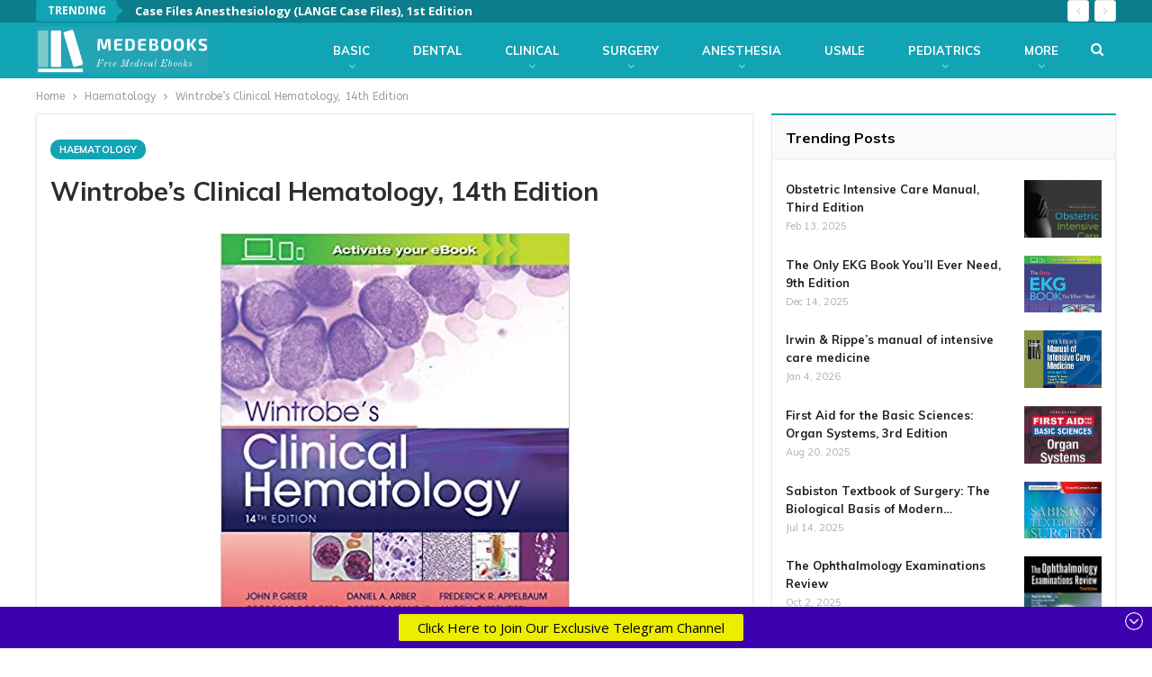

--- FILE ---
content_type: text/html; charset=UTF-8
request_url: https://medebooks.xyz/wintrobes-clinical-hematology-14th-edition/
body_size: 43040
content:
<!DOCTYPE html> <!--[if IE 8]><html class="ie ie8" lang="en-US"> <![endif]--> <!--[if IE 9]><html class="ie ie9" lang="en-US"> <![endif]--> <!--[if gt IE 9]><!--><html lang="en-US"> <!--<![endif]--><head><meta charset="UTF-8"><meta http-equiv="X-UA-Compatible" content="IE=edge"><meta name="viewport" content="width=device-width, initial-scale=1.0"><link rel="pingback" href="https://medebooks.xyz/xmlrpc.php"/><link media="all" href="https://medebooks.xyz/wp-content/cache/autoptimize/css/autoptimize_5112f74668133ede9ecb8690bb787a58.css" rel="stylesheet" /><title>Wintrobe&#8217;s Clinical Hematology, 14th Edition &bull; Free PDF Download</title><meta name="google-site-verification" content="15RG0meWTp54VF-1B8A97OHrJivqnpH8BokzQ77blpY" /><meta name="description" content="This extensive title, which combines scientific principles with up&#x2d;to&#x2d;date clinical procedures, has been thoroughly updated for the fourteenth edition. You’ll find in&#x2d;depth material on the biology and pathophysiology of lymphomas, leukemias, platelet destruction, and other hematological disorders as well as the procedures for diagnosing and treating them." /><meta property="og:image" content="https://medebooks.xyz/wp-content/webpc-passthru.php?src=https://i0.wp.com/medebooks.xyz/wp-content/uploads/2019/02/img_5c587567200c7.png&nocache=1?fit=388%2C499&amp;ssl=1" /><meta property="og:image:width" content="388" /><meta property="og:image:height" content="499" /><meta property="og:locale" content="en_US" /><meta property="og:type" content="article" /><meta property="og:title" content="Wintrobe&#8217;s Clinical Hematology, 14th Edition &bull; Free PDF Download" /><meta property="og:description" content="This extensive title, which combines scientific principles with up&#x2d;to&#x2d;date clinical procedures, has been thoroughly updated for the fourteenth edition. You’ll find in&#x2d;depth material on the biology and pathophysiology of lymphomas, leukemias, platelet destruction, and other hematological disorders as well as the procedures for diagnosing and treating them." /><meta property="og:url" content="https://medebooks.xyz/wintrobes-clinical-hematology-14th-edition/" /><meta property="og:site_name" content="Free PDF Download" /><meta property="article:published_time" content="2025-12-21" /><meta property="article:modified_time" content="2025-12-21" /><meta property="og:updated_time" content="2025-12-21" /><meta name="twitter:card" content="summary_large_image" /><meta name="twitter:title" content="Wintrobe&#8217;s Clinical Hematology, 14th Edition &bull; Free PDF Download" /><meta name="twitter:description" content="This extensive title, which combines scientific principles with up&#x2d;to&#x2d;date clinical procedures, has been thoroughly updated for the fourteenth edition. You’ll find in&#x2d;depth material on the biology and pathophysiology of lymphomas, leukemias, platelet destruction, and other hematological disorders as well as the procedures for diagnosing and treating them." /><meta name="twitter:image" content="https://medebooks.xyz/wp-content/webpc-passthru.php?src=https://i0.wp.com/medebooks.xyz/wp-content/uploads/2019/02/img_5c587567200c7.png&nocache=1?fit=388%2C499&amp;ssl=1" /><meta name="twitter:image:width" content="388" /><meta name="twitter:image:height" content="499" /><link rel="canonical" href="https://medebooks.xyz/wintrobes-clinical-hematology-14th-edition/" /> <script type="application/ld+json">{"@context":"https://schema.org","@type":"BreadcrumbList","itemListElement":[{"@type":"ListItem","position":1,"item":{"@id":"https://medebooks.xyz/","name":"Free PDF Download"}},{"@type":"ListItem","position":2,"item":{"@id":"https://medebooks.xyz/category/haematology/","name":"Haematology"}},{"@type":"ListItem","position":3,"item":{"@id":"https://medebooks.xyz/wintrobes-clinical-hematology-14th-edition/","name":"Wintrobe&#8217;s Clinical Hematology, 14th Edition"}}]}</script> <link rel='dns-prefetch' href='//fonts.googleapis.com' /><link rel='dns-prefetch' href='//s.w.org' /><link rel='dns-prefetch' href='//i0.wp.com' /><link rel='dns-prefetch' href='//i1.wp.com' /><link rel='dns-prefetch' href='//i2.wp.com' /><link rel='dns-prefetch' href='//c0.wp.com' /><link rel="alternate" type="application/rss+xml" title="Free PDF Download &raquo; Feed" href="https://medebooks.xyz/feed/" /><link rel="alternate" type="application/rss+xml" title="Free PDF Download &raquo; Comments Feed" href="https://medebooks.xyz/comments/feed/" /> <script type="text/javascript">window._wpemojiSettings = {"baseUrl":"https:\/\/s.w.org\/images\/core\/emoji\/12.0.0-1\/72x72\/","ext":".png","svgUrl":"https:\/\/s.w.org\/images\/core\/emoji\/12.0.0-1\/svg\/","svgExt":".svg","source":{"concatemoji":"https:\/\/medebooks.xyz\/wp-includes\/js\/wp-emoji-release.min.js?ver=5.4.18"}};
			/*! This file is auto-generated */
			!function(e,a,t){var n,r,o,i=a.createElement("canvas"),p=i.getContext&&i.getContext("2d");function s(e,t){var a=String.fromCharCode;p.clearRect(0,0,i.width,i.height),p.fillText(a.apply(this,e),0,0);e=i.toDataURL();return p.clearRect(0,0,i.width,i.height),p.fillText(a.apply(this,t),0,0),e===i.toDataURL()}function c(e){var t=a.createElement("script");t.src=e,t.defer=t.type="text/javascript",a.getElementsByTagName("head")[0].appendChild(t)}for(o=Array("flag","emoji"),t.supports={everything:!0,everythingExceptFlag:!0},r=0;r<o.length;r++)t.supports[o[r]]=function(e){if(!p||!p.fillText)return!1;switch(p.textBaseline="top",p.font="600 32px Arial",e){case"flag":return s([127987,65039,8205,9895,65039],[127987,65039,8203,9895,65039])?!1:!s([55356,56826,55356,56819],[55356,56826,8203,55356,56819])&&!s([55356,57332,56128,56423,56128,56418,56128,56421,56128,56430,56128,56423,56128,56447],[55356,57332,8203,56128,56423,8203,56128,56418,8203,56128,56421,8203,56128,56430,8203,56128,56423,8203,56128,56447]);case"emoji":return!s([55357,56424,55356,57342,8205,55358,56605,8205,55357,56424,55356,57340],[55357,56424,55356,57342,8203,55358,56605,8203,55357,56424,55356,57340])}return!1}(o[r]),t.supports.everything=t.supports.everything&&t.supports[o[r]],"flag"!==o[r]&&(t.supports.everythingExceptFlag=t.supports.everythingExceptFlag&&t.supports[o[r]]);t.supports.everythingExceptFlag=t.supports.everythingExceptFlag&&!t.supports.flag,t.DOMReady=!1,t.readyCallback=function(){t.DOMReady=!0},t.supports.everything||(n=function(){t.readyCallback()},a.addEventListener?(a.addEventListener("DOMContentLoaded",n,!1),e.addEventListener("load",n,!1)):(e.attachEvent("onload",n),a.attachEvent("onreadystatechange",function(){"complete"===a.readyState&&t.readyCallback()})),(n=t.source||{}).concatemoji?c(n.concatemoji):n.wpemoji&&n.twemoji&&(c(n.twemoji),c(n.wpemoji)))}(window,document,window._wpemojiSettings);</script> <link rel='stylesheet' id='better-framework-main-fonts-css'  href='https://fonts.googleapis.com/css?family=ABeeZee:400%7CMuli:400,700,600%7COpen+Sans:700,400%7CRoboto:500' type='text/css' media='all' /> <script type='text/javascript' src='https://medebooks.xyz/wp-includes/js/jquery/jquery.js?ver=1.12.4-wp'></script> <!--[if lt IE 9]> <script type='text/javascript' src='https://medebooks.xyz/wp-content/themes/publisher/includes/libs/better-framework/assets/js/html5shiv.min.js?ver=3.10.17'></script> <![endif]--> <!--[if lt IE 9]> <script type='text/javascript' src='https://medebooks.xyz/wp-content/themes/publisher/includes/libs/better-framework/assets/js/respond.min.js?ver=3.10.17'></script> <![endif]--> <script type='text/javascript'>var apexnblite_script_variable = {"success_note":"Thank you for subscribing us.","but_email_error_msg":"Please enter a valid email address.","already_subs":"You have already subscribed.","sending_fail":"Confirmation sending fail.","check_to_conform":"Please check your mail to confirm.","ajax_url":"https:\/\/medebooks.xyz\/wp-admin\/admin-ajax.php","ajax_nonce":"eac6d6f12e"};</script> <link rel='https://api.w.org/' href='https://medebooks.xyz/wp-json/' /><link rel="EditURI" type="application/rsd+xml" title="RSD" href="https://medebooks.xyz/xmlrpc.php?rsd" /><link rel="wlwmanifest" type="application/wlwmanifest+xml" href="https://medebooks.xyz/wp-includes/wlwmanifest.xml" /><link rel="alternate" type="application/json+oembed" href="https://medebooks.xyz/wp-json/oembed/1.0/embed?url=https%3A%2F%2Fmedebooks.xyz%2Fwintrobes-clinical-hematology-14th-edition%2F" /><link rel="alternate" type="text/xml+oembed" href="https://medebooks.xyz/wp-json/oembed/1.0/embed?url=https%3A%2F%2Fmedebooks.xyz%2Fwintrobes-clinical-hematology-14th-edition%2F&#038;format=xml" />  <script async src="https://www.googletagmanager.com/gtag/js?id=UA-129583245-1"></script> <script>window.dataLayer = window.dataLayer || [];
  function gtag(){dataLayer.push(arguments);}
  gtag('js', new Date());

  gtag('config', 'UA-129583245-1');</script> <script type="application/ld+json">{
    "@context": "http:\/\/schema.org\/",
    "@type": "Organization",
    "@id": "#organization",
    "logo": {
        "@type": "ImageObject",
        "url": "https:\/\/medebooks.xyz\/wp-content\/uploads\/2020\/05\/Medebooks-min.png"
    },
    "url": "https:\/\/medebooks.xyz\/",
    "name": "Free PDF Download",
    "description": "Free Medical Ebooks Download"
}</script> <script type="application/ld+json">{
    "@context": "http:\/\/schema.org\/",
    "@type": "WebSite",
    "name": "Free PDF Download",
    "alternateName": "Free Medical Ebooks Download",
    "url": "https:\/\/medebooks.xyz\/"
}</script> <script type="application/ld+json">{
    "@context": "http:\/\/schema.org\/",
    "@type": "BlogPosting",
    "headline": "Wintrobe's Clinical Hematology, 14th Edition",
    "description": "This extensive title, which combines scientific principles with up-to-date clinical procedures, has been thoroughly updated for the fourteenth edition. You\u2019ll find in-depth material on the biology and pathophysiology of lymphomas, leukemias, platelet",
    "datePublished": "2025-12-21",
    "dateModified": "2025-12-21",
    "author": {
        "@type": "Person",
        "@id": "#person-admin",
        "name": "admin"
    },
    "image": {
        "@type": "ImageObject",
        "url": "https:\/\/i0.wp.com\/medebooks.xyz\/wp-content\/uploads\/2019\/02\/img_5c587567200c7.png?fit=388%2C499&ssl=1",
        "width": 388,
        "height": 499
    },
    "interactionStatistic": [
        {
            "@type": "InteractionCounter",
            "interactionType": "http:\/\/schema.org\/CommentAction",
            "userInteractionCount": "0"
        }
    ],
    "publisher": {
        "@id": "#organization"
    },
    "mainEntityOfPage": "https:\/\/medebooks.xyz\/wintrobes-clinical-hematology-14th-edition\/"
}</script> <link rel="icon" href="https://medebooks.xyz/wp-content/webpc-passthru.php?src=https://i0.wp.com/medebooks.xyz/wp-content/uploads/2018/11/cropped-logo-2.png&nocache=1?fit=32%2C32&#038;ssl=1" sizes="32x32" /><link rel="icon" href="https://medebooks.xyz/wp-content/webpc-passthru.php?src=https://i0.wp.com/medebooks.xyz/wp-content/uploads/2018/11/cropped-logo-2.png&nocache=1?fit=192%2C192&#038;ssl=1" sizes="192x192" /><link rel="apple-touch-icon" href="https://medebooks.xyz/wp-content/webpc-passthru.php?src=https://i0.wp.com/medebooks.xyz/wp-content/uploads/2018/11/cropped-logo-2.png&nocache=1?fit=180%2C180&#038;ssl=1" /><meta name="msapplication-TileImage" content="https://medebooks.xyz/wp-content/webpc-passthru.php?src=https://i0.wp.com/medebooks.xyz/wp-content/uploads/2018/11/cropped-logo-2.png&nocache=1?fit=270%2C270&#038;ssl=1" /></head><body class="post-template-default single single-post postid-1698 single-format-standard bs-theme bs-publisher bs-publisher-life-daily active-light-box ltr close-rh page-layout-2-col-right full-width active-sticky-sidebar main-menu-sticky-smart active-ajax-search single-prim-cat-15 single-cat-15  bs-ll-a" dir="ltr"><header id="header" class="site-header header-style-8 full-width" itemscope="itemscope" itemtype="https://schema.org/WPHeader"><section class="topbar topbar-style-2 hidden-xs hidden-xs"><div class="content-wrap"><div class="container"><div class="topbar-inner clearfix"><div class="section-menu"><div id="newsticker-1263912784" class="better-newsticker "
 data-speed="12000"><p class="heading ">Trending</p><ul class="news-list"><li><a class="limit-line" href="https://medebooks.xyz/case-files-anesthesiology-lange-case-files-1st-edition/">Case Files Anesthesiology (LANGE Case Files), 1st Edition</a></li><li><a class="limit-line" href="https://medebooks.xyz/insulin-resistance-childhood-precursors-of-adult-disease-2nd-edition/">Insulin Resistance: Childhood Precursors of Adult Disease, 2nd Edition</a></li><li><a class="limit-line" href="https://medebooks.xyz/neuro-notes-clinical-pocket-guide-1st-edition/">Neuro Notes: Clinical Pocket Guide, 1st Edition</a></li><li><a class="limit-line" href="https://medebooks.xyz/noltes-essentials-of-the-human-brain-2nd-edition/">Nolte&#8217;s Essentials of the Human Brain, 2nd Edition</a></li><li><a class="limit-line" href="https://medebooks.xyz/rapid-interpretation-of-ekgs-6th-edition/">Rapid Interpretation of EKG&#8217;s, 6th Edition</a></li><li><a class="limit-line" href="https://medebooks.xyz/minimally-invasive-urology-an-essential-clinical-guide-to-endourology-laparoscopy-less-and-robotics-2nd-edition/">Minimally Invasive Urology: An Essential Clinical Guide to Endourology, Laparoscopy, LESS and Robotics, 2nd Edition</a></li><li><a class="limit-line" href="https://medebooks.xyz/emergency-medicine-secrets-6th-edition/">Emergency Medicine Secrets, 6th Edition</a></li><li><a class="limit-line" href="https://medebooks.xyz/netter-collection-medical-illustrations-respiratory-system-volume-3-netter-green-book-collection-2nd-edition/">The Netter Collection of Medical Illustrations: Volume 3, Respiratory System, 2nd Edition</a></li><li><a class="limit-line" href="https://medebooks.xyz/netter-collection-medical-illustrations-digestive-system-part-iii-liver-etc-netter-green-book-collection-2nd-edition/">The Netter Collection of Medical Illustrations: Digestive System: Part III &#8211; Liver, etc. (Netter Green Book Collection) 2nd Edition</a></li><li><a class="limit-line" href="https://medebooks.xyz/weir-abrahams-imaging-atlas-of-human-anatomy-6th-edition/">Weir &#038; Abrahams’ Imaging Atlas of Human Anatomy, 6th Edition</a></li></ul></div></div></div></div></div></section><div class="content-wrap"><div class="container"><div class="header-inner clearfix"><div id="site-branding" class="site-branding"><p  id="site-title" class="logo h1 img-logo"> <a href="https://medebooks.xyz/" itemprop="url" rel="home"> <noscript><img src="https://medebooks.xyz/wp-content/webpc-passthru.php?src=https://medebooks.xyz/wp-content/uploads/2020/05/Medebooks-min.png&nocache=1"
 alt="medebooks"  /></noscript><img class="lazyload" id="site-logo" src='data:image/svg+xml,%3Csvg%20xmlns=%22http://www.w3.org/2000/svg%22%20viewBox=%220%200%20210%20140%22%3E%3C/svg%3E' data-src="https://medebooks.xyz/wp-content/webpc-passthru.php?src=https://medebooks.xyz/wp-content/uploads/2020/05/Medebooks-min.png&nocache=1"
 alt="medebooks"  /> <span class="site-title">medebooks - Free Medical Ebooks Download</span> </a></p></div><nav id="menu-main" class="menu main-menu-container  show-search-item menu-actions-btn-width-1" role="navigation" itemscope="itemscope" itemtype="https://schema.org/SiteNavigationElement"><div class="menu-action-buttons width-1"><div class="search-container close"> <span class="search-handler"><i class="fa fa-search"></i></span><div class="search-box clearfix"><form role="search" method="get" class="search-form clearfix" action="https://medebooks.xyz"> <input type="search" class="search-field"
 placeholder="Search..."
 value="" name="s"
 title="Search for:"
 autocomplete="off"> <input type="submit" class="search-submit" value="Search"></form></div></div></div><ul id="main-navigation" class="main-menu menu bsm-pure clearfix"><li id="menu-item-82" class="menu-item menu-item-type-custom menu-item-object-custom menu-item-home menu-item-has-children better-anim-fade menu-item-82"><a href="https://medebooks.xyz/">Basic</a><ul class="sub-menu"><li id="menu-item-33" class="menu-item menu-item-type-taxonomy menu-item-object-category menu-term-2 better-anim-fade menu-item-33"><a href="https://medebooks.xyz/category/anatomy/">Anatomy</a></li><li id="menu-item-35" class="menu-item menu-item-type-taxonomy menu-item-object-category menu-term-4 better-anim-fade menu-item-35"><a href="https://medebooks.xyz/category/biochemistry/">Biochemistry</a></li><li id="menu-item-41" class="menu-item menu-item-type-taxonomy menu-item-object-category menu-term-11 better-anim-fade menu-item-41"><a href="https://medebooks.xyz/category/embryology/">Embryology</a></li><li id="menu-item-53" class="menu-item menu-item-type-taxonomy menu-item-object-category menu-term-5 better-anim-fade menu-item-53"><a href="https://medebooks.xyz/category/histology/">Histology</a></li><li id="menu-item-47" class="menu-item menu-item-type-taxonomy menu-item-object-category menu-term-10 better-anim-fade menu-item-47"><a href="https://medebooks.xyz/category/forensic-medicine/">Forensic Medicine</a></li><li id="menu-item-55" class="menu-item menu-item-type-taxonomy menu-item-object-category menu-item-has-children menu-term-8 better-anim-fade menu-item-55"><a href="https://medebooks.xyz/category/microbiology/">Microbiology</a><ul class="sub-menu"><li id="menu-item-65" class="menu-item menu-item-type-taxonomy menu-item-object-category menu-term-9 better-anim-fade menu-item-65"><a href="https://medebooks.xyz/category/parasitology/">Parasitology</a></li><li id="menu-item-77" class="menu-item menu-item-type-taxonomy menu-item-object-category menu-term-45 better-anim-fade menu-item-77"><a href="https://medebooks.xyz/category/toxicology/">Toxicology</a></li></ul></li><li id="menu-item-66" class="menu-item menu-item-type-taxonomy menu-item-object-category menu-term-7 better-anim-fade menu-item-66"><a href="https://medebooks.xyz/category/pathology/">Pathology</a></li><li id="menu-item-70" class="menu-item menu-item-type-taxonomy menu-item-object-category menu-term-3 better-anim-fade menu-item-70"><a href="https://medebooks.xyz/category/physiology/">Physiology</a></li><li id="menu-item-69" class="menu-item menu-item-type-taxonomy menu-item-object-category menu-term-6 better-anim-fade menu-item-69"><a href="https://medebooks.xyz/category/pharmacology/">Pharmacology</a></li></ul></li><li id="menu-item-39" class="menu-item menu-item-type-taxonomy menu-item-object-category menu-term-49 better-anim-fade menu-item-39"><a href="https://medebooks.xyz/category/dental/">Dental</a></li><li id="menu-item-38" class="menu-item menu-item-type-taxonomy menu-item-object-category menu-item-has-children menu-term-23 better-anim-fade menu-item-38"><a href="https://medebooks.xyz/category/clinical-medicine/">Clinical</a><ul class="sub-menu"><li id="menu-item-583" class="menu-item menu-item-type-taxonomy menu-item-object-category menu-term-404 better-anim-fade menu-item-583"><a href="https://medebooks.xyz/category/internal-medicine/">Internal Medicine</a></li><li id="menu-item-36" class="menu-item menu-item-type-taxonomy menu-item-object-category menu-term-12 better-anim-fade menu-item-36"><a href="https://medebooks.xyz/category/cardiology/">Cardiology</a></li><li id="menu-item-40" class="menu-item menu-item-type-taxonomy menu-item-object-category menu-term-42 better-anim-fade menu-item-40"><a href="https://medebooks.xyz/category/dermatology/">Dermatology</a></li><li id="menu-item-42" class="menu-item menu-item-type-taxonomy menu-item-object-category menu-term-24 better-anim-fade menu-item-42"><a href="https://medebooks.xyz/category/emergency-medicine/">Emergency Medicine</a></li><li id="menu-item-43" class="menu-item menu-item-type-taxonomy menu-item-object-category menu-term-14 better-anim-fade menu-item-43"><a href="https://medebooks.xyz/category/endocrinology/">Endocrinology</a></li><li id="menu-item-45" class="menu-item menu-item-type-taxonomy menu-item-object-category menu-term-48 better-anim-fade menu-item-45"><a href="https://medebooks.xyz/category/family-medicine/">Family Medicine</a></li><li id="menu-item-48" class="menu-item menu-item-type-taxonomy menu-item-object-category menu-term-16 better-anim-fade menu-item-48"><a href="https://medebooks.xyz/category/gastroenterology/">Gastroenterology</a></li><li id="menu-item-51" class="menu-item menu-item-type-taxonomy menu-item-object-category current-post-ancestor current-menu-parent current-post-parent menu-term-15 better-anim-fade menu-item-51"><a href="https://medebooks.xyz/category/haematology/">Haematology</a></li><li id="menu-item-52" class="menu-item menu-item-type-taxonomy menu-item-object-category menu-term-17 better-anim-fade menu-item-52"><a href="https://medebooks.xyz/category/hepatology/">Hepatology</a></li><li id="menu-item-50" class="menu-item menu-item-type-taxonomy menu-item-object-category menu-term-25 better-anim-fade menu-item-50"><a href="https://medebooks.xyz/category/geriatric-medicine/">Geriatric Medicine</a></li><li id="menu-item-57" class="menu-item menu-item-type-taxonomy menu-item-object-category menu-term-13 better-anim-fade menu-item-57"><a href="https://medebooks.xyz/category/nephrology/">Nephrology</a></li><li id="menu-item-58" class="menu-item menu-item-type-taxonomy menu-item-object-category menu-term-21 better-anim-fade menu-item-58"><a href="https://medebooks.xyz/category/neurology/">Neurology</a></li><li id="menu-item-75" class="menu-item menu-item-type-taxonomy menu-item-object-category menu-term-19 better-anim-fade menu-item-75"><a href="https://medebooks.xyz/category/rheumatology/">Rheumatology</a></li><li id="menu-item-72" class="menu-item menu-item-type-taxonomy menu-item-object-category menu-term-22 better-anim-fade menu-item-72"><a href="https://medebooks.xyz/category/psychiatry/">Psychiatry</a></li><li id="menu-item-60" class="menu-item menu-item-type-taxonomy menu-item-object-category menu-term-44 better-anim-fade menu-item-60"><a href="https://medebooks.xyz/category/nuclear-medicine/">Nuclear Medicine</a></li><li id="menu-item-83" class="menu-item menu-item-type-custom menu-item-object-custom menu-item-home better-anim-fade menu-item-83"><a href="https://medebooks.xyz/">Internal Medicine</a></li><li id="menu-item-73" class="menu-item menu-item-type-taxonomy menu-item-object-category menu-term-18 better-anim-fade menu-item-73"><a href="https://medebooks.xyz/category/pulmonology/">Pulmonology</a></li><li id="menu-item-54" class="menu-item menu-item-type-taxonomy menu-item-object-category menu-term-20 better-anim-fade menu-item-54"><a href="https://medebooks.xyz/category/infectious-disease/">Infectious Disease</a></li></ul></li><li id="menu-item-84" class="menu-item menu-item-type-custom menu-item-object-custom menu-item-home menu-item-has-children better-anim-fade menu-item-84"><a href="https://medebooks.xyz/">Surgery</a><ul class="sub-menu"><li id="menu-item-37" class="menu-item menu-item-type-taxonomy menu-item-object-category menu-term-30 better-anim-fade menu-item-37"><a href="https://medebooks.xyz/category/cardiothoracic-surgery/">CardioThoracic Surgery</a></li><li id="menu-item-49" class="menu-item menu-item-type-taxonomy menu-item-object-category menu-term-27 better-anim-fade menu-item-49"><a href="https://medebooks.xyz/category/general-surgery/">General Surgery</a></li><li id="menu-item-44" class="menu-item menu-item-type-taxonomy menu-item-object-category menu-term-41 better-anim-fade menu-item-44"><a href="https://medebooks.xyz/category/ent/">ENT</a></li><li id="menu-item-59" class="menu-item menu-item-type-taxonomy menu-item-object-category menu-term-29 better-anim-fade menu-item-59"><a href="https://medebooks.xyz/category/neurosurgery/">Neurosurgery</a></li><li id="menu-item-79" class="menu-item menu-item-type-taxonomy menu-item-object-category menu-term-33 better-anim-fade menu-item-79"><a href="https://medebooks.xyz/category/urology/">Urology</a></li><li id="menu-item-71" class="menu-item menu-item-type-taxonomy menu-item-object-category menu-term-32 better-anim-fade menu-item-71"><a href="https://medebooks.xyz/category/plastic-surgery/">Plastic Surgery</a></li><li id="menu-item-64" class="menu-item menu-item-type-taxonomy menu-item-object-category menu-item-has-children menu-term-28 better-anim-fade menu-item-64"><a href="https://medebooks.xyz/category/orthopedics/">Orthopedics</a><ul class="sub-menu"><li id="menu-item-76" class="menu-item menu-item-type-taxonomy menu-item-object-category menu-term-47 better-anim-fade menu-item-76"><a href="https://medebooks.xyz/category/sports-medicine/">Sports Medicine</a></li></ul></li><li id="menu-item-81" class="menu-item menu-item-type-taxonomy menu-item-object-category menu-term-31 better-anim-fade menu-item-81"><a href="https://medebooks.xyz/category/vascular-surgery/">Vascular Surgery</a></li><li id="menu-item-62" class="menu-item menu-item-type-taxonomy menu-item-object-category menu-term-43 better-anim-fade menu-item-62"><a href="https://medebooks.xyz/category/oncology/">Oncology</a></li><li id="menu-item-63" class="menu-item menu-item-type-taxonomy menu-item-object-category menu-term-40 better-anim-fade menu-item-63"><a href="https://medebooks.xyz/category/ophthalmology/">Ophthalmology</a></li><li id="menu-item-67" class="menu-item menu-item-type-taxonomy menu-item-object-category menu-term-34 better-anim-fade menu-item-67"><a href="https://medebooks.xyz/category/pediatric-surgery/">Pediatric Surgery</a></li></ul></li><li id="menu-item-34" class="menu-item menu-item-type-taxonomy menu-item-object-category menu-item-has-children menu-term-35 better-anim-fade menu-item-34"><a href="https://medebooks.xyz/category/anesthesia/">Anesthesia</a><ul class="sub-menu"><li id="menu-item-1672" class="menu-item menu-item-type-taxonomy menu-item-object-category menu-term-1149 better-anim-fade menu-item-1672"><a href="https://medebooks.xyz/category/anesthesia/critical-care/">Critical Care</a></li></ul></li><li id="menu-item-80" class="menu-item menu-item-type-taxonomy menu-item-object-category menu-term-36 better-anim-fade menu-item-80"><a href="https://medebooks.xyz/category/usmle/">USMLE</a></li><li id="menu-item-68" class="menu-item menu-item-type-taxonomy menu-item-object-category menu-item-has-children menu-term-38 better-anim-fade menu-item-68"><a href="https://medebooks.xyz/category/pediatrics/">Pediatrics</a><ul class="sub-menu"><li id="menu-item-56" class="menu-item menu-item-type-taxonomy menu-item-object-category menu-term-39 better-anim-fade menu-item-56"><a href="https://medebooks.xyz/category/neonatology/">Neonatology</a></li><li id="menu-item-46" class="menu-item menu-item-type-taxonomy menu-item-object-category menu-term-26 better-anim-fade menu-item-46"><a href="https://medebooks.xyz/category/fetal-medicine/">Fetal Medicine</a></li></ul></li><li id="menu-item-61" class="menu-item menu-item-type-taxonomy menu-item-object-category menu-term-46 better-anim-fade menu-item-61"><a href="https://medebooks.xyz/category/nursing/">Nursing</a></li><li id="menu-item-74" class="menu-item menu-item-type-taxonomy menu-item-object-category menu-term-37 better-anim-fade menu-item-74"><a href="https://medebooks.xyz/category/radiology/">Radiology</a></li><li id="menu-item-1671" class="menu-item menu-item-type-taxonomy menu-item-object-category menu-term-903 better-anim-fade menu-item-1671"><a href="https://medebooks.xyz/category/obstetrics-and-gynecology/">Obs and Gynec</a></li></ul></nav></div></div></div></header><div class="rh-header clearfix dark deferred-block-exclude"><div class="rh-container clearfix"><div class="menu-container close"> <span class="menu-handler"><span class="lines"></span></span></div><div class="logo-container rh-img-logo"> <a href="https://medebooks.xyz/" itemprop="url" rel="home"> <noscript><img src="https://medebooks.xyz/wp-content/webpc-passthru.php?src=https://medebooks.xyz/wp-content/uploads/2020/05/Medebooks-min.png&nocache=1"
 alt="Free PDF Download"  /></noscript><img class="lazyload" src='data:image/svg+xml,%3Csvg%20xmlns=%22http://www.w3.org/2000/svg%22%20viewBox=%220%200%20210%20140%22%3E%3C/svg%3E' data-src="https://medebooks.xyz/wp-content/webpc-passthru.php?src=https://medebooks.xyz/wp-content/uploads/2020/05/Medebooks-min.png&nocache=1"
 alt="Free PDF Download"  /> </a></div></div></div><div class="main-wrap content-main-wrap"><nav role="navigation" aria-label="Breadcrumbs" class="bf-breadcrumb clearfix bc-top-style"><div class="container bf-breadcrumb-container"><ul class="bf-breadcrumb-items" itemscope itemtype="http://schema.org/BreadcrumbList"><meta name="numberOfItems" content="3" /><meta name="itemListOrder" content="Ascending" /><li itemprop="itemListElement" itemscope itemtype="http://schema.org/ListItem" class="bf-breadcrumb-item bf-breadcrumb-begin"><a itemprop="item" href="https://medebooks.xyz" rel="home"><span itemprop="name">Home</span></a><meta itemprop="position" content="1" /></li><li itemprop="itemListElement" itemscope itemtype="http://schema.org/ListItem" class="bf-breadcrumb-item"><a itemprop="item" href="https://medebooks.xyz/category/haematology/" ><span itemprop="name">Haematology</span></a><meta itemprop="position" content="2" /></li><li itemprop="itemListElement" itemscope itemtype="http://schema.org/ListItem" class="bf-breadcrumb-item bf-breadcrumb-end"><span itemprop="name">Wintrobe&#8217;s Clinical Hematology, 14th Edition</span><meta itemprop="item" content="https://medebooks.xyz/wintrobes-clinical-hematology-14th-edition/"/><meta itemprop="position" content="3" /></li></ul></div></nav><div class="content-wrap"><main id="content" class="content-container"><div class="container layout-2-col layout-2-col-1 layout-right-sidebar layout-bc-before post-template-11"><div class="row main-section"><div class="col-sm-8 content-column"><div class="single-container"><article id="post-1698" class="post-1698 post type-post status-publish format-standard has-post-thumbnail  category-haematology tag-14th-edition tag-ebooks-free-download tag-medical-ebooks-free-download tag-wintrobes-clinical-hematology single-post-content"><div
 class="post-header post-tp-11-header nfi" ><div class="post-header-inner"><div class="post-header-title"><div class="term-badges floated"><span class="term-badge term-15"><a href="https://medebooks.xyz/category/haematology/">Haematology</a></span></div><h1 class="single-post-title"> <span class="post-title" itemprop="headline">Wintrobe&#8217;s Clinical Hematology, 14th Edition</span></h1></div></div></div><div class="entry-content clearfix single-post-content"><p id="ixtWBfQ"><img class="size-full wp-image-1699 aligncenter"  data-src="https://medebooks.xyz/wp-content/webpc-passthru.php?src=https://medebooks.xyz/wp-content/uploads/2019/02/img_5c587567200c7.png&nocache=1" alt="" /><div class='code-block code-block-1' style='margin: 8px auto; text-align: center; display: block; clear: both;'> <script async src="https://pagead2.googlesyndication.com/pagead/js/adsbygoogle.js"></script>  <ins class="adsbygoogle"
 style="display:block"
 data-ad-client="ca-pub-3311328708438238"
 data-ad-slot="9470709539"
 data-ad-format="link"
 data-full-width-responsive="true"></ins> <script>(adsbygoogle = window.adsbygoogle || []).push({});</script></div></p><p>This extensive title, which combines scientific principles with up-to-date clinical procedures, has been thoroughly updated for the fourteenth edition. You’ll find in-depth material on the biology and pathophysiology of lymphomas, leukemias, platelet destruction, and other hematological disorders as well as the procedures for diagnosing and treating them.</p><div class='code-block code-block-4' style='margin: 8px 0; clear: both;'> <script async src="https://pagead2.googlesyndication.com/pagead/js/adsbygoogle.js"></script>  <ins class="adsbygoogle"
 style="display:block"
 data-ad-client="ca-pub-3311328708438238"
 data-ad-slot="5636364164"
 data-ad-format="auto"
 data-full-width-responsive="true"></ins> <script>(adsbygoogle = window.adsbygoogle || []).push({});</script></div><ul><li>Combines the biology and pathophysiology of hematology as well as the diagnosis and treatment of commonly encountered hematological disorders in one volume.</li><li>Access the latest knowledge in genetics and genomics</li><li>eBook features 300 online self-assessment questions for reviewing material and preparing for Board exams.</li><li>Packed with more than 1,500 tables and figures.</li></ul><p style="text-align: center;"><button class="medebooksbutton"><a target="_blank" rel="nofollow" href="https://medebooks.xyz/goto/http://93.174.95.29/main/2300000/4718e88184ca38cc3f801c69a3af148f/%28E%C4%9Fitim%20Tanr%C4%B1s%C4%B1%29%20John%20P.%20Greer%20MD%2C%20Daniel%20A.%20Arber%20MD%2C%20Bertil%20E.%20Glader%20MD%2C%20PhD%2C%20Alan%20F.%20List%20M.D.%2C%20Robert%20T.%20Means%20Jr.%2C%20MD%2C%20George%20M.%20Rodgers%20MD%2C%20PhD%20-%20Wintrobe%E2%80%99s%20Clinical%20Hematology-LWW%20%282018%29.pdf" >Click Here to Download</a></button></p><div class='code-block code-block-5' style='margin: 8px 0; clear: both;'> <script async src="https://pagead2.googlesyndication.com/pagead/js/adsbygoogle.js"></script> <ins class="adsbygoogle"
 style="display:block; text-align:center;"
 data-ad-layout="in-article"
 data-ad-format="fluid"
 data-ad-client="ca-pub-3311328708438238"
 data-ad-slot="5582776977"></ins> <script>(adsbygoogle = window.adsbygoogle || []).push({});</script> <script async src="https://pagead2.googlesyndication.com/pagead/js/adsbygoogle.js"></script> <ins class="adsbygoogle"
 style="display:block"
 data-ad-format="autorelaxed"
 data-ad-client="ca-pub-3311328708438238"
 data-ad-slot="9124793787"></ins> <script>(adsbygoogle = window.adsbygoogle || []).push({});</script> <script async src="https://pagead2.googlesyndication.com/pagead/js/adsbygoogle.js"></script>  <ins class="adsbygoogle"
 style="display:block"
 data-ad-client="ca-pub-3311328708438238"
 data-ad-slot="9470709539"
 data-ad-format="link"
 data-full-width-responsive="true"></ins> <script>(adsbygoogle = window.adsbygoogle || []).push({});</script></div></div><div class="entry-terms post-tags clearfix "> <span class="terms-label"><i class="fa fa-tags"></i></span> <a href="https://medebooks.xyz/tag/14th-edition/" rel="tag">14th Edition</a><a href="https://medebooks.xyz/tag/ebooks-free-download/" rel="tag">ebooks free download</a><a href="https://medebooks.xyz/tag/medical-ebooks-free-download/" rel="tag">medical ebooks free download</a><a href="https://medebooks.xyz/tag/wintrobes-clinical-hematology/" rel="tag">Wintrobe's Clinical Hematology</a></div><div class="post-share single-post-share bottom-share clearfix style-1"><div class="post-share-btn-group"></div><div class="share-handler-wrap "> <span class="share-handler post-share-btn rank-default"> <i class="bf-icon  fa fa-share-alt"></i> <b class="text">Share</b> </span> <span class="social-item twitter has-title"><a href="https://twitter.com/share?text=Wintrobe%26%238217%3Bs+Clinical+Hematology%2C+14th+Edition&url=https%3A%2F%2Fmedebooks.xyz%2Fwintrobes-clinical-hematology-14th-edition%2F" target="_blank" rel="nofollow noreferrer" class="bs-button-el" onclick="window.open(this.href, 'share-twitter','left=50,top=50,width=600,height=320,toolbar=0'); return false;"><span class="icon"><i class="bf-icon fa fa-twitter"></i></span><span class="item-title">Twitter</span></a></span><span class="social-item google_plus has-title"><a href="https://plus.google.com/share?url=https%3A%2F%2Fmedebooks.xyz%2Fwintrobes-clinical-hematology-14th-edition%2F" target="_blank" rel="nofollow noreferrer" class="bs-button-el" onclick="window.open(this.href, 'share-google_plus','left=50,top=50,width=600,height=320,toolbar=0'); return false;"><span class="icon"><i class="bf-icon fa fa-google"></i></span><span class="item-title">Google+</span></a></span><span class="social-item reddit has-title"><a href="https://reddit.com/submit?url=https%3A%2F%2Fmedebooks.xyz%2Fwintrobes-clinical-hematology-14th-edition%2F&title=Wintrobe%26%238217%3Bs+Clinical+Hematology%2C+14th+Edition" target="_blank" rel="nofollow noreferrer" class="bs-button-el" onclick="window.open(this.href, 'share-reddit','left=50,top=50,width=600,height=320,toolbar=0'); return false;"><span class="icon"><i class="bf-icon fa fa-reddit-alien"></i></span><span class="item-title">ReddIt</span></a></span><span class="social-item whatsapp has-title"><a href="whatsapp://send?text=Wintrobe%26%238217%3Bs+Clinical+Hematology%2C+14th+Edition %0A%0A https%3A%2F%2Fmedebooks.xyz%2Fwintrobes-clinical-hematology-14th-edition%2F" target="_blank" rel="nofollow noreferrer" class="bs-button-el" onclick="window.open(this.href, 'share-whatsapp','left=50,top=50,width=600,height=320,toolbar=0'); return false;"><span class="icon"><i class="bf-icon fa fa-whatsapp"></i></span><span class="item-title">WhatsApp</span></a></span><span class="social-item pinterest has-title"><a href="https://medebooks.xyz/wp-content/webpc-passthru.php?src=https://pinterest.com/pin/create/button/?url=https%3A%2F%2Fmedebooks.xyz%2Fwintrobes-clinical-hematology-14th-edition%2F&media=https://i0.wp.com/medebooks.xyz/wp-content/uploads/2019/02/img_5c587567200c7.png&nocache=1?fit=388%2C499&ssl=1&description=Wintrobe%26%238217%3Bs+Clinical+Hematology%2C+14th+Edition" target="_blank" rel="nofollow noreferrer" class="bs-button-el" onclick="window.open(this.href, 'share-pinterest','left=50,top=50,width=600,height=320,toolbar=0'); return false;"><span class="icon"><i class="bf-icon fa fa-pinterest"></i></span><span class="item-title">Pinterest</span></a></span><span class="social-item email has-title"><a href="mailto:?subject=Wintrobe%26%238217%3Bs+Clinical+Hematology%2C+14th+Edition&body=https%3A%2F%2Fmedebooks.xyz%2Fwintrobes-clinical-hematology-14th-edition%2F" target="_blank" rel="nofollow noreferrer" class="bs-button-el" onclick="window.open(this.href, 'share-email','left=50,top=50,width=600,height=320,toolbar=0'); return false;"><span class="icon"><i class="bf-icon fa fa-envelope-open"></i></span><span class="item-title">Email</span></a></span></div></div></article><section class="post-author clearfix"> <a href="https://medebooks.xyz/author/admin/"
 title="Browse Author Articles"> <span class="post-author-avatar" itemprop="image"><img alt=''  data-src='https://secure.gravatar.com/avatar/8905bcaa6324c06b0af2c76c6987fc94?s=80&d=retro&r=g' class='avatar avatar-80 photo avatar-default' height='80' width='80' /></span> </a><div class="author-title heading-typo"> <a class="post-author-url" href="https://medebooks.xyz/author/admin/"><span class="post-author-name">admin</span></a> <span class="title-counts">415 posts</span> <span class="title-counts">0 comments</span></div><div class="author-links"><ul class="author-social-icons"></ul></div><div class="post-author-bio" itemprop="description"></div></section><section class="next-prev-post clearfix"><div class="prev-post"><p class="pre-title heading-typo"><i
 class="fa fa-arrow-left"></i> Prev Post</p><p class="title heading-typo"><a href="https://medebooks.xyz/case-files-family-medicine-fourth-edition/" rel="prev">Case Files Family Medicine, 4th Edition</a></p></div><div class="next-post"><p class="pre-title heading-typo">Next Post <i
 class="fa fa-arrow-right"></i></p><p class="title heading-typo"><a href="https://medebooks.xyz/pocket-oncology-pocket-notebook-2nd-edition/" rel="next">Pocket Oncology (Pocket Notebook Series), 2nd Edition</a></p></div></section></div><div class="post-related"><div class="section-heading sh-t2 sh-s2 multi-tab"> <a href="#relatedposts_1440127675_1" class="main-link active"
 data-toggle="tab"> <span
 class="h-text related-posts-heading">You might also like</span> </a> <a href="#relatedposts_1440127675_2" class="other-link" data-toggle="tab"
 data-deferred-event="shown.bs.tab"
 data-deferred-init="relatedposts_1440127675_2"> <span
 class="h-text related-posts-heading">More from author</span> </a></div><div class="tab-content"><div class="tab-pane bs-tab-anim bs-tab-animated active"
 id="relatedposts_1440127675_1"><div class="bs-pagination-wrapper main-term-none next_prev "><div class="listing listing-thumbnail listing-tb-2 clearfix  scolumns-3 simple-grid"><div  class="post-1944 type-post format-standard has-post-thumbnail   listing-item listing-item-thumbnail listing-item-tb-2 main-term-15"><div class="item-inner clearfix"><div class="featured featured-type-featured-image"><div class="term-badges floated"><span class="term-badge term-15"><a href="https://medebooks.xyz/category/haematology/">Haematology</a></span></div> <a  title="Nathan and Oski&#8217;s Hematology and Oncology of Infancy and Childhood, 8th Edition" data-src="https://medebooks.xyz/wp-content/webpc-passthru.php?src=https://i2.wp.com/medebooks.xyz/wp-content/uploads/2019/02/img_5c6fe6b3452b2.png&nocache=1?resize=210%2C136&ssl=1" data-bs-srcset="{&quot;baseurl&quot;:&quot;https:\/\/i2.wp.com\/medebooks.xyz\/wp-content\/uploads\/2019\/02\/&quot;,&quot;sizes&quot;:{&quot;395&quot;:&quot;img_5c6fe6b3452b2.png&quot;}}"					class="img-holder" href="https://medebooks.xyz/nathan-and-oskis-hematology-and-oncology-of-infancy-and-childhood-8th-edition/"></a></div><p class="title"> <a class="post-url" href="https://medebooks.xyz/nathan-and-oskis-hematology-and-oncology-of-infancy-and-childhood-8th-edition/" title="Nathan and Oski&#8217;s Hematology and Oncology of Infancy and Childhood, 8th Edition"> <span class="post-title"> Nathan and Oski&#8217;s Hematology and Oncology of Infancy and Childhood, 8th Edition </span> </a></p></div></div ></div></div></div><div class="tab-pane bs-tab-anim bs-tab-animated bs-deferred-container"
 id="relatedposts_1440127675_2"><div class="bs-pagination-wrapper main-term-none next_prev "><div class="bs-deferred-load-wrapper" id="bsd_relatedposts_1440127675_2"> <script>var bs_deferred_loading_bsd_relatedposts_1440127675_2 = '{"query":{"paginate":"next_prev","count":"6","author":1,"post_type":"post","_layout":{"state":"1|1|0","page":"2-col-right"}},"type":"wp_query","view":"Publisher::fetch_other_related_posts","current_page":1,"ajax_url":"\/wp-admin\/admin-ajax.php","remove_duplicates":"0","paginate":"next_prev","_layout":{"state":"1|1|0","page":"2-col-right"},"_bs_pagin_token":"55925b4"}';</script> </div></div></div></div></div><section id="comments-template-1698" class="comments-template"><p class="comments-closed"> Comments are closed.</p></section></div><div class="col-sm-4 sidebar-column sidebar-column-primary"><aside id="sidebar-primary-sidebar" class="sidebar" role="complementary" aria-label="Primary Sidebar Sidebar" itemscope="itemscope" itemtype="https://schema.org/WPSideBar"><div id="bs-thumbnail-listing-3-2" class=" h-ni w-t primary-sidebar-widget widget widget_bs-thumbnail-listing-3"><div class=" bs-listing bs-listing-listing-thumbnail-3 bs-listing-single-tab pagination-animate"><p class="section-heading sh-t2 sh-s2 main-term-none"> <span class="h-text main-term-none main-link"> Trending Posts </span></p><div class="bs-pagination-wrapper main-term-none next_prev bs-slider-first-item"><div class="listing listing-thumbnail listing-tb-3 clearfix columns-1"><div  class="post-3203 type-post format-standard has-post-thumbnail   listing-item listing-item-thumbnail listing-item-tb-3 main-term-35"><div class="item-inner clearfix"><div class="featured featured-type-featured-image"> <a  title="Obstetric Intensive Care Manual, Third Edition" data-src="https://medebooks.xyz/wp-content/webpc-passthru.php?src=https://medebooks.xyz/wp-content/uploads/2020/05/img_5ecd7467e3c23.png&nocache=1"					class="img-holder" href="https://medebooks.xyz/obstetric-intensive-care-manual-third-edition/"></a></div><p class="title"> <a class="post-url" href="https://medebooks.xyz/obstetric-intensive-care-manual-third-edition/" title="Obstetric Intensive Care Manual, Third Edition"> <span class="post-title"> Obstetric Intensive Care Manual, Third Edition </span> </a></p><div class="post-meta"> <span class="time"><time class="post-published updated"
 datetime="2025-02-13T17:44:03+05:30">Feb 13, 2025</time></span></div></div></div ><div  class="post-983 type-post format-standard has-post-thumbnail   listing-item listing-item-thumbnail listing-item-tb-3 main-term-12"><div class="item-inner clearfix"><div class="featured featured-type-featured-image"> <a  title="The Only EKG Book You&#8217;ll Ever Need, 9th Edition" data-src="https://medebooks.xyz/wp-content/webpc-passthru.php?src=https://i2.wp.com/medebooks.xyz/wp-content/uploads/2018/12/img_5c1cc6ab5a363.png&nocache=1?resize=86%2C64&ssl=1" data-bs-srcset="{&quot;baseurl&quot;:&quot;https:\/\/i2.wp.com\/medebooks.xyz\/wp-content\/uploads\/2018\/12\/&quot;,&quot;sizes&quot;:{&quot;389&quot;:&quot;img_5c1cc6ab5a363.png&quot;}}"					class="img-holder" href="https://medebooks.xyz/the-only-ekg-book-youll-ever-need-9th-edition/"></a></div><p class="title"> <a class="post-url" href="https://medebooks.xyz/the-only-ekg-book-youll-ever-need-9th-edition/" title="The Only EKG Book You&#8217;ll Ever Need, 9th Edition"> <span class="post-title"> The Only EKG Book You&#8217;ll Ever Need, 9th Edition </span> </a></p><div class="post-meta"> <span class="time"><time class="post-published updated"
 datetime="2025-12-14T13:44:10+05:30">Dec 14, 2025</time></span></div></div></div ><div  class="post-3194 type-post format-standard has-post-thumbnail   listing-item listing-item-thumbnail listing-item-tb-3 main-term-35"><div class="item-inner clearfix"><div class="featured featured-type-featured-image"> <a  title="Irwin &#038; Rippe&#8217;s manual of intensive care medicine" data-src="https://medebooks.xyz/wp-content/webpc-passthru.php?src=https://medebooks.xyz/wp-content/uploads/2020/05/img_5ecd736871a7d.png&nocache=1"					class="img-holder" href="https://medebooks.xyz/irwin-rippes-manual-of-intensive-care-medicine/"></a></div><p class="title"> <a class="post-url" href="https://medebooks.xyz/irwin-rippes-manual-of-intensive-care-medicine/" title="Irwin &#038; Rippe&#8217;s manual of intensive care medicine"> <span class="post-title"> Irwin &#038; Rippe&#8217;s manual of intensive care medicine </span> </a></p><div class="post-meta"> <span class="time"><time class="post-published updated"
 datetime="2026-01-04T13:44:22+05:30">Jan 4, 2026</time></span></div></div></div ><div  class="post-1898 type-post format-standard has-post-thumbnail   listing-item listing-item-thumbnail listing-item-tb-3 main-term-1735"><div class="item-inner clearfix"><div class="featured featured-type-featured-image"> <a  title="First Aid for the Basic Sciences: Organ Systems, 3rd Edition" data-src="https://medebooks.xyz/wp-content/webpc-passthru.php?src=https://i1.wp.com/medebooks.xyz/wp-content/uploads/2019/02/img_5c6b84fa7421f.png&nocache=1?resize=86%2C64&ssl=1" data-bs-srcset="{&quot;baseurl&quot;:&quot;https:\/\/i1.wp.com\/medebooks.xyz\/wp-content\/uploads\/2019\/02\/&quot;,&quot;sizes&quot;:{&quot;391&quot;:&quot;img_5c6b84fa7421f.png&quot;}}"					class="img-holder" href="https://medebooks.xyz/first-aid-for-the-basic-sciences-organ-systems-3rd-edition/"></a></div><p class="title"> <a class="post-url" href="https://medebooks.xyz/first-aid-for-the-basic-sciences-organ-systems-3rd-edition/" title="First Aid for the Basic Sciences: Organ Systems, 3rd Edition"> <span class="post-title"> First Aid for the Basic Sciences: Organ Systems, 3rd Edition </span> </a></p><div class="post-meta"> <span class="time"><time class="post-published updated"
 datetime="2025-08-20T09:44:39+05:30">Aug 20, 2025</time></span></div></div></div ><div  class="post-2360 type-post format-standard has-post-thumbnail   listing-item listing-item-thumbnail listing-item-tb-3 main-term-27"><div class="item-inner clearfix"><div class="featured featured-type-featured-image"> <a  title="Sabiston Textbook of Surgery: The Biological Basis of Modern Surgical Practice, 20th Edition" data-src="https://medebooks.xyz/wp-content/webpc-passthru.php?src=https://i1.wp.com/medebooks.xyz/wp-content/uploads/2020/02/img_5e540a2743571.png&nocache=1?resize=86%2C64&ssl=1" data-bs-srcset="{&quot;baseurl&quot;:&quot;https:\/\/i1.wp.com\/medebooks.xyz\/wp-content\/uploads\/2020\/02\/&quot;,&quot;sizes&quot;:{&quot;391&quot;:&quot;img_5e540a2743571.png&quot;}}"					class="img-holder" href="https://medebooks.xyz/sabiston-textbook-of-surgery-the-biological-basis-of-modern-surgical-practice-20th-edition/"></a></div><p class="title"> <a class="post-url" href="https://medebooks.xyz/sabiston-textbook-of-surgery-the-biological-basis-of-modern-surgical-practice-20th-edition/" title="Sabiston Textbook of Surgery: The Biological Basis of Modern Surgical Practice, 20th Edition"> <span class="post-title"> Sabiston Textbook of Surgery: The Biological Basis of Modern&hellip; </span> </a></p><div class="post-meta"> <span class="time"><time class="post-published updated"
 datetime="2025-07-14T05:44:07+05:30">Jul 14, 2025</time></span></div></div></div ><div  class="post-2397 type-post format-standard has-post-thumbnail   listing-item listing-item-thumbnail listing-item-tb-3 main-term-40"><div class="item-inner clearfix"><div class="featured featured-type-featured-image"> <a  title="The Ophthalmology Examinations Review" data-src="https://medebooks.xyz/wp-content/webpc-passthru.php?src=https://i2.wp.com/medebooks.xyz/wp-content/uploads/2020/02/img_5e54e1e578e32.png&nocache=1?resize=86%2C64&ssl=1" data-bs-srcset="{&quot;baseurl&quot;:&quot;https:\/\/i2.wp.com\/medebooks.xyz\/wp-content\/uploads\/2020\/02\/&quot;,&quot;sizes&quot;:{&quot;353&quot;:&quot;img_5e54e1e578e32.png&quot;}}"					class="img-holder" href="https://medebooks.xyz/the-ophthalmology-examinations-review/"></a></div><p class="title"> <a class="post-url" href="https://medebooks.xyz/the-ophthalmology-examinations-review/" title="The Ophthalmology Examinations Review"> <span class="post-title"> The Ophthalmology Examinations Review </span> </a></p><div class="post-meta"> <span class="time"><time class="post-published updated"
 datetime="2025-10-02T13:44:32+05:30">Oct 2, 2025</time></span></div></div></div ><div  class="post-1833 type-post format-standard has-post-thumbnail   listing-item listing-item-thumbnail listing-item-tb-3 main-term-33"><div class="item-inner clearfix"><div class="featured featured-type-featured-image"> <a  title="The 5 Minute Urology Consult, 3rd Edition" data-src="https://medebooks.xyz/wp-content/webpc-passthru.php?src=https://i1.wp.com/medebooks.xyz/wp-content/uploads/2019/02/img_5c655b278418d.png&nocache=1?resize=86%2C64&ssl=1" data-bs-srcset="{&quot;baseurl&quot;:&quot;https:\/\/i1.wp.com\/medebooks.xyz\/wp-content\/uploads\/2019\/02\/&quot;,&quot;sizes&quot;:{&quot;387&quot;:&quot;img_5c655b278418d.png&quot;}}"					class="img-holder" href="https://medebooks.xyz/the-5-minute-urology-consult-3rd-edition/"></a></div><p class="title"> <a class="post-url" href="https://medebooks.xyz/the-5-minute-urology-consult-3rd-edition/" title="The 5 Minute Urology Consult, 3rd Edition"> <span class="post-title"> The 5 Minute Urology Consult, 3rd Edition </span> </a></p><div class="post-meta"> <span class="time"><time class="post-published updated"
 datetime="2024-09-24T05:44:08+05:30">Sep 24, 2024</time></span></div></div></div ></div></div><div class="bs-pagination bs-ajax-pagination next_prev main-term-none clearfix"> <script>var bs_ajax_paginate_570342379 = '{"query":{"category":"","tag":"","taxonomy":"","post_ids":"","post_type":"","count":"7","order_by":"rand","order":"DESC","time_filter":"","offset":"","style":"listing-thumbnail-3","cats-tags-condition":"and","cats-condition":"in","tags-condition":"in","featured_image":"0","ignore_sticky_posts":"1","author_ids":"","disable_duplicate":"0","ad-active":0,"paginate":"next_prev","pagination-show-label":"1","columns":1,"listing-settings":{"thumbnail-type":"featured-image","title-limit":"60","subtitle":"0","subtitle-limit":"0","subtitle-location":"before-meta","show-ranking":"","meta":{"show":"1","author":"0","date":"1","date-format":"standard","view":"0","share":"0","comment":"0","review":"1"}},"override-listing-settings":"0","_layout":{"state":"1|1|0","page":"2-col-right"}},"type":"bs_post_listing","view":"Publisher_Thumbnail_Listing_3_Shortcode","current_page":1,"ajax_url":"\/wp-admin\/admin-ajax.php","remove_duplicates":"0","paginate":"next_prev","pagination-show-label":"1","override-listing-settings":"0","listing-settings":{"thumbnail-type":"featured-image","title-limit":"60","subtitle":"0","subtitle-limit":"0","subtitle-location":"before-meta","show-ranking":"","meta":{"show":"1","author":"0","date":"1","date-format":"standard","view":"0","share":"0","comment":"0","review":"1"}},"columns":1,"ad-active":false,"_layout":{"state":"1|1|0","page":"2-col-right"},"_bs_pagin_token":"2d7a2a4","data":{"vars":{"post-ranking-offset":7}}}';</script> <a href="#prev-570342379" class="btn-bs-pagination prev disabled" rel="prev" data-id="570342379"
 title="Previous"> <i class="fa fa-angle-left"
 aria-hidden="true"></i> Prev </a> <a href="#next-570342379"  rel="next" class="btn-bs-pagination next"
 data-id="570342379" title="Next"> Next <i
 class="fa fa-angle-right" aria-hidden="true"></i> </a> <span class="bs-pagination-label label-light">1 of 68</span></div></div></div><div id="bs-thumbnail-listing-1-2" class=" h-ni w-t primary-sidebar-widget widget widget_bs-thumbnail-listing-1"><div class=" bs-listing bs-listing-listing-thumbnail-1 bs-listing-single-tab pagination-animate"><p class="section-heading sh-t2 sh-s2 main-term-none"> <span class="h-text main-term-none main-link"> Recent Posts </span></p><div class="bs-pagination-wrapper main-term-none next_prev bs-slider-first-item"><div class="listing listing-thumbnail listing-tb-1 clearfix columns-1"><div class="post-1032 type-post format-standard has-post-thumbnail   listing-item listing-item-thumbnail listing-item-tb-1 main-term-35"><div class="item-inner clearfix"><div class="featured featured-type-featured-image"> <a  title="Case Files Anesthesiology (LANGE Case Files), 1st Edition" data-src="https://medebooks.xyz/wp-content/webpc-passthru.php?src=https://i2.wp.com/medebooks.xyz/wp-content/uploads/2018/12/img_5c21b28d7a634.png&nocache=1?resize=86%2C64&ssl=1" data-bs-srcset="{&quot;baseurl&quot;:&quot;https:\/\/i2.wp.com\/medebooks.xyz\/wp-content\/uploads\/2018\/12\/&quot;,&quot;sizes&quot;:{&quot;297&quot;:&quot;img_5c21b28d7a634.png&quot;}}"						class="img-holder" href="https://medebooks.xyz/case-files-anesthesiology-lange-case-files-1st-edition/"></a></div><p class="title"> <a href="https://medebooks.xyz/case-files-anesthesiology-lange-case-files-1st-edition/" class="post-url post-title"> Case Files Anesthesiology (LANGE Case Files), 1st Edition </a></p><div class="post-meta"> <span class="time"><time class="post-published updated"
 datetime="2026-01-21T17:44:25+05:30">Jan 21, 2026</time></span></div></div></div ><div class="post-3409 type-post format-standard has-post-thumbnail   listing-item listing-item-thumbnail listing-item-tb-1 main-term-14"><div class="item-inner clearfix"><div class="featured featured-type-featured-image"> <a  title="Insulin Resistance: Childhood Precursors of Adult Disease, 2nd Edition" data-src="https://medebooks.xyz/wp-content/webpc-passthru.php?src=https://medebooks.xyz/wp-content/uploads/2020/08/img_5f32cad069e7f.png&nocache=1"						class="img-holder" href="https://medebooks.xyz/insulin-resistance-childhood-precursors-of-adult-disease-2nd-edition/"></a></div><p class="title"> <a href="https://medebooks.xyz/insulin-resistance-childhood-precursors-of-adult-disease-2nd-edition/" class="post-url post-title"> Insulin Resistance: Childhood Precursors of Adult Disease,&hellip; </a></p><div class="post-meta"> <span class="time"><time class="post-published updated"
 datetime="2026-01-21T13:45:14+05:30">Jan 21, 2026</time></span></div></div></div ><div class="post-1024 type-post format-standard has-post-thumbnail   listing-item listing-item-thumbnail listing-item-tb-1 main-term-21"><div class="item-inner clearfix"><div class="featured featured-type-featured-image"> <a  title="Neuro Notes: Clinical Pocket Guide, 1st Edition" data-src="https://medebooks.xyz/wp-content/webpc-passthru.php?src=https://i2.wp.com/medebooks.xyz/wp-content/uploads/2018/12/img_5c210b0a3dbcd.png&nocache=1?resize=86%2C64&ssl=1" data-bs-srcset="{&quot;baseurl&quot;:&quot;https:\/\/i2.wp.com\/medebooks.xyz\/wp-content\/uploads\/2018\/12\/&quot;,&quot;sizes&quot;:{&quot;342&quot;:&quot;img_5c210b0a3dbcd.png&quot;}}"						class="img-holder" href="https://medebooks.xyz/neuro-notes-clinical-pocket-guide-1st-edition/"></a></div><p class="title"> <a href="https://medebooks.xyz/neuro-notes-clinical-pocket-guide-1st-edition/" class="post-url post-title"> Neuro Notes: Clinical Pocket Guide, 1st Edition </a></p><div class="post-meta"> <span class="time"><time class="post-published updated"
 datetime="2026-01-21T09:44:24+05:30">Jan 21, 2026</time></span></div></div></div ><div class="post-1609 type-post format-standard has-post-thumbnail   listing-item listing-item-thumbnail listing-item-tb-1 main-term-2"><div class="item-inner clearfix"><div class="featured featured-type-featured-image"> <a  title="Nolte&#8217;s Essentials of the Human Brain, 2nd Edition" data-src="https://medebooks.xyz/wp-content/webpc-passthru.php?src=https://i2.wp.com/medebooks.xyz/wp-content/uploads/2019/01/img_5c51d7416641c.png&nocache=1?resize=86%2C64&ssl=1" data-bs-srcset="{&quot;baseurl&quot;:&quot;https:\/\/i2.wp.com\/medebooks.xyz\/wp-content\/uploads\/2019\/01\/&quot;,&quot;sizes&quot;:{&quot;391&quot;:&quot;img_5c51d7416641c.png&quot;}}"						class="img-holder" href="https://medebooks.xyz/noltes-essentials-of-the-human-brain-2nd-edition/"></a></div><p class="title"> <a href="https://medebooks.xyz/noltes-essentials-of-the-human-brain-2nd-edition/" class="post-url post-title"> Nolte&#8217;s Essentials of the Human Brain, 2nd Edition </a></p><div class="post-meta"> <span class="time"><time class="post-published updated"
 datetime="2026-01-21T05:44:07+05:30">Jan 21, 2026</time></span></div></div></div ><div class="post-1627 type-post format-standard has-post-thumbnail   listing-item listing-item-thumbnail listing-item-tb-1 main-term-12"><div class="item-inner clearfix"><div class="featured featured-type-featured-image"> <a  title="Rapid Interpretation of EKG&#8217;s, 6th Edition" data-src="https://medebooks.xyz/wp-content/webpc-passthru.php?src=https://i1.wp.com/medebooks.xyz/wp-content/uploads/2019/01/img_5c53559a48b10.png&nocache=1?resize=86%2C64&ssl=1" data-bs-srcset="{&quot;baseurl&quot;:&quot;https:\/\/i1.wp.com\/medebooks.xyz\/wp-content\/uploads\/2019\/01\/&quot;,&quot;sizes&quot;:{&quot;351&quot;:&quot;img_5c53559a48b10.png&quot;}}"						class="img-holder" href="https://medebooks.xyz/rapid-interpretation-of-ekgs-6th-edition/"></a></div><p class="title"> <a href="https://medebooks.xyz/rapid-interpretation-of-ekgs-6th-edition/" class="post-url post-title"> Rapid Interpretation of EKG&#8217;s, 6th Edition </a></p><div class="post-meta"> <span class="time"><time class="post-published updated"
 datetime="2026-01-20T17:44:15+05:30">Jan 20, 2026</time></span></div></div></div ><div class="post-3246 type-post format-standard has-post-thumbnail   listing-item listing-item-thumbnail listing-item-tb-1 main-term-33"><div class="item-inner clearfix"><div class="featured featured-type-featured-image"> <a  title="Minimally Invasive Urology: An Essential Clinical Guide to Endourology, Laparoscopy, LESS and Robotics, 2nd Edition" data-src="https://medebooks.xyz/wp-content/webpc-passthru.php?src=https://medebooks.xyz/wp-content/uploads/2020/05/img_5ed21678d03c6.png&nocache=1"						class="img-holder" href="https://medebooks.xyz/minimally-invasive-urology-an-essential-clinical-guide-to-endourology-laparoscopy-less-and-robotics-2nd-edition/"></a></div><p class="title"> <a href="https://medebooks.xyz/minimally-invasive-urology-an-essential-clinical-guide-to-endourology-laparoscopy-less-and-robotics-2nd-edition/" class="post-url post-title"> Minimally Invasive Urology: An Essential Clinical Guide to&hellip; </a></p><div class="post-meta"> <span class="time"><time class="post-published updated"
 datetime="2026-01-20T13:44:21+05:30">Jan 20, 2026</time></span></div></div></div ><div class="post-486 type-post format-standard has-post-thumbnail   listing-item listing-item-thumbnail listing-item-tb-1 main-term-24"><div class="item-inner clearfix"><div class="featured featured-type-featured-image"> <a  title="Emergency Medicine Secrets, 6th Edition" data-src="https://medebooks.xyz/wp-content/webpc-passthru.php?src=https://i0.wp.com/medebooks.xyz/wp-content/uploads/2018/11/img_5bfec7bde1e55.png&nocache=1?resize=86%2C64&ssl=1" data-bs-srcset="{&quot;baseurl&quot;:&quot;https:\/\/i0.wp.com\/medebooks.xyz\/wp-content\/uploads\/2018\/11\/&quot;,&quot;sizes&quot;:{&quot;309&quot;:&quot;img_5bfec7bde1e55.png&quot;}}"						class="img-holder" href="https://medebooks.xyz/emergency-medicine-secrets-6th-edition/"></a></div><p class="title"> <a href="https://medebooks.xyz/emergency-medicine-secrets-6th-edition/" class="post-url post-title"> Emergency Medicine Secrets, 6th Edition </a></p><div class="post-meta"> <span class="time"><time class="post-published updated"
 datetime="2026-01-20T09:44:03+05:30">Jan 20, 2026</time></span></div></div></div ></div></div><div class="bs-pagination bs-ajax-pagination next_prev main-term-none clearfix"> <script>var bs_ajax_paginate_1690764476 = '{"query":{"category":"","tag":"","taxonomy":"","post_ids":"","post_type":"","count":"7","order_by":"date","order":"DESC","time_filter":"","offset":"","style":"listing-thumbnail-1","cats-tags-condition":"and","cats-condition":"in","tags-condition":"in","featured_image":"0","ignore_sticky_posts":"1","author_ids":"","disable_duplicate":"0","ad-active":0,"paginate":"next_prev","pagination-show-label":"1","columns":1,"listing-settings":{"thumbnail-type":"featured-image","title-limit":"60","subtitle":"0","subtitle-limit":"0","subtitle-location":"before-meta","show-ranking":"0","meta":{"show":"1","author":"0","date":"1","date-format":"standard","view":"0","share":"0","comment":"0","review":"1"}},"override-listing-settings":"0","_layout":{"state":"1|1|0","page":"2-col-right"}},"type":"bs_post_listing","view":"Publisher_Thumbnail_Listing_1_Shortcode","current_page":1,"ajax_url":"\/wp-admin\/admin-ajax.php","remove_duplicates":"0","paginate":"next_prev","pagination-show-label":"1","override-listing-settings":"0","listing-settings":{"thumbnail-type":"featured-image","title-limit":"60","subtitle":"0","subtitle-limit":"0","subtitle-location":"before-meta","show-ranking":"0","meta":{"show":"1","author":"0","date":"1","date-format":"standard","view":"0","share":"0","comment":"0","review":"1"}},"columns":1,"ad-active":false,"_layout":{"state":"1|1|0","page":"2-col-right"},"_bs_pagin_token":"5adebb6","data":{"vars":{"post-ranking-offset":7}}}';</script> <a href="#prev-1690764476" class="btn-bs-pagination prev disabled" rel="prev" data-id="1690764476"
 title="Previous"> <i class="fa fa-angle-left"
 aria-hidden="true"></i> Prev </a> <a href="#next-1690764476"  rel="next" class="btn-bs-pagination next"
 data-id="1690764476" title="Next"> Next <i
 class="fa fa-angle-right" aria-hidden="true"></i> </a> <span class="bs-pagination-label label-light">1 of 68</span></div></div></div></aside></div></div></div></main></div></div><footer id="site-footer" class="site-footer full-width"><div class="copy-footer"><div class="content-wrap"><div class="container"><div class="row footer-copy-row"><div class="copy-1 col-lg-6 col-md-6 col-sm-6 col-xs-12"> © 2026 - Free PDF Download. All Rights Reserved.</div><div class="copy-2 col-lg-6 col-md-6 col-sm-6 col-xs-12"> Website Design: <a href="https://medebooks.xyz/">medebooks</a></div></div></div></div></div></footer> <span class="back-top"><i class="fa fa-arrow-up"></i></span><div class="ednpro_main_wrapper ednpro_section"><div class="edn-close-section" id="apex_cookie_0" ><div class="edn-notify-bar edn-position-bottom edn-visibility-sticky edn-custom-template edn_close_button_show" id="edn_custom_template" data-barid="apexbar-0" data-postid="1698"> <input type="hidden" id='effect_type0' value="edn_pro_static"/> <input type="hidden" class='edn_social_optons' value="0"/> <input type="hidden" class='edn_right_optons' value="1"/><div class="edn-container apexnb-bartypeedn_pro_static"><div class="edn-temp-design-wrapper edn-custom-design-wrapper"><div class="edn_middle_content edn_pro_static_pattern"><div class="edn-text-content-wrap"><div class="edn_static_text"> <span class="edn-call-action-button"> <span class="edn-ca-custom"> <a class="edn-static-button" href="https://t.me/Medicalebooksfree" target='_blank'> <span class="edn-ca-static-button">Click Here to Join Our Exclusive Telegram Channel</span> </a> </span> </span></div></div></div></div></div><div class="edn-cntrol-wrap edn-controls-bottom 
 ednpro_show-hide visibility_sticky custom_template"> <a href="javascript:void(0)" class="edn-controls edn-controls-dismiss"><div class="edn-single-bottom-arrow"><div class="edn-bottom-down-arrow toggle-arrow"></div></div> </a></div> <input type="hidden" class="edn-ticker-option" id="apexnb-ticker-0"
 data-ticker-speed=""
 data-ticker-direction="vertical"
 data-ticker-title=""
 data-ticker-hover=""
 data-slider-controls=""
 data-slider-animation="horizontal"
 data-slider-duration=""
 data-slider-auto="true"
 data-slider-transition=""
 data-slider-adaptive-height="true"
 data-scroll-controls=""
 data-scroll-direction="ltr"
 data-scroll-animation="reveal"
 data-scroll-speed=""
 data-scroll-title=""
/> <input type="hidden" class="edn-visibility-bar-options edn-visibility-option-0" id="apexnb-0"
 data-show-time-duration=""
 data-hide-time-duration=""
 data-visibility-type = "sticky"
 data-close-type = "show-hide"
 data-close-once = ""
 data-duration-close = "" 
 data-show_once_hideshow = ""
 data-notification_bar_id = "0"
/><div class="apexnb-ccform edn-template-1 edn-popup-form" data-formtype="apexnb-static-custom" data-barid="0"><div class="edn-contact-lightbox" id="edn-static-cf-btn-0-lightbox" style="display: none;"><div class="ednpro_overlay"></div><div class="edn-contact-lightbox-inner-wrap " id="edn-contact-lightbox-inner-wrap-0"><div class="edn-contact-lightbox-inner-content edn-contact-lightbox-inner-wrap apexnb-ccustomform-wrapper "></div></div></div></div></div></div></div> <script async src="https://www.googletagmanager.com/gtag/js?id=UA-129583245-1"></script> <script>window.dataLayer = window.dataLayer || [];
  function gtag(){dataLayer.push(arguments);}
  gtag('js', new Date());

  gtag('config', 'UA-129583245-1');</script> <noscript><style>.lazyload{display:none;}</style></noscript><script data-noptimize="1">window.lazySizesConfig=window.lazySizesConfig||{};window.lazySizesConfig.loadMode=1;</script><script async data-noptimize="1" src='https://medebooks.xyz/wp-content/plugins/autoptimize/classes/external/js/lazysizes.min.js?ao_version=2.8.3'></script><script>var bs_pagination_loc = {"loading":"<div class=\"bs-loading\"><div><\/div><div><\/div><div><\/div><div><\/div><div><\/div><div><\/div><div><\/div><div><\/div><div><\/div><\/div>"};</script> <script>var publisher_theme_global_loc = {"page":{"boxed":"full-width"},"header":{"style":"style-8","boxed":"out-full-width"},"ajax_url":"https:\/\/medebooks.xyz\/wp-admin\/admin-ajax.php","loading":"<div class=\"bs-loading\"><div><\/div><div><\/div><div><\/div><div><\/div><div><\/div><div><\/div><div><\/div><div><\/div><div><\/div><\/div>","translations":{"tabs_all":"All","tabs_more":"More","lightbox_expand":"Expand the image","lightbox_close":"Close"},"lightbox":{"not_classes":""},"main_menu":{"more_menu":"enable"},"top_menu":{"more_menu":"enable"},"skyscraper":{"sticky_gap":30,"sticky":false,"position":""},"share":{"more":true},"refresh_googletagads":"1","notification":{"subscribe_msg":"By clicking the subscribe button you will never miss the new articles!","subscribed_msg":"You're subscribed to notifications","subscribe_btn":"Subscribe","subscribed_btn":"Unsubscribe"}};
var publisher_theme_ajax_search_loc = {"ajax_url":"https:\/\/medebooks.xyz\/wp-admin\/admin-ajax.php","previewMarkup":"<div class=\"ajax-search-results-wrapper ajax-search-no-product\">\n\t<div class=\"ajax-search-results\">\n\t\t<div class=\"ajax-ajax-posts-list\">\n\t\t\t<div class=\"ajax-posts-column\">\n\t\t\t\t<div class=\"clean-title heading-typo\">\n\t\t\t\t\t<span>Posts<\/span>\n\t\t\t\t<\/div>\n\t\t\t\t<div class=\"posts-lists\" data-section-name=\"posts\"><\/div>\n\t\t\t<\/div>\n\t\t<\/div>\n\t\t<div class=\"ajax-taxonomy-list\">\n\t\t\t<div class=\"ajax-categories-columns\">\n\t\t\t\t<div class=\"clean-title heading-typo\">\n\t\t\t\t\t<span>Categories<\/span>\n\t\t\t\t<\/div>\n\t\t\t\t<div class=\"posts-lists\" data-section-name=\"categories\"><\/div>\n\t\t\t<\/div>\n\t\t\t<div class=\"ajax-tags-columns\">\n\t\t\t\t<div class=\"clean-title heading-typo\">\n\t\t\t\t\t<span>Tags<\/span>\n\t\t\t\t<\/div>\n\t\t\t\t<div class=\"posts-lists\" data-section-name=\"tags\"><\/div>\n\t\t\t<\/div>\n\t\t<\/div>\n\t<\/div>\n<\/div>\n","full_width":"0"};</script> <div class="rh-cover noscroll " style="background-color: #24a4b5"> <span class="rh-close"></span><div class="rh-panel rh-pm"><div class="rh-p-h"> <span class="user-login"> <span class="user-avatar user-avatar-icon"><i class="fa fa-user-circle"></i></span> Sign in </span></div><div class="rh-p-b"><div class="rh-c-m clearfix"></div><form role="search" method="get" class="search-form" action="https://medebooks.xyz"> <input type="search" class="search-field"
 placeholder="Search..."
 value="" name="s"
 title="Search for:"
 autocomplete="off"> <input type="submit" class="search-submit" value=""></form></div></div><div class="rh-panel rh-p-u"><div class="rh-p-h"> <span class="rh-back-menu"><i></i></span></div><div class="rh-p-b"><div id="form_22929_" class="bs-shortcode bs-login-shortcode "><div class="bs-login bs-type-login"  style="display:none"><div class="bs-login-panel bs-login-sign-panel bs-current-login-panel"><form name="loginform"
 action="https://medebooks.xyz/wp-login.php" method="post"><div class="login-header"> <span class="login-icon fa fa-user-circle main-color"></span><p>Welcome, Login to your account.</p></div><div class="login-field login-username"> <input type="text" name="log" id="form_22929_user_login" class="input"
 value="" size="20"
 placeholder="Username or Email..." required/></div><div class="login-field login-password"> <input type="password" name="pwd" id="form_22929_user_pass"
 class="input"
 value="" size="20" placeholder="Password..."
 required/></div><div class="login-field"> <a href="https://medebooks.xyz/wp-login.php?action=lostpassword&redirect_to=https%3A%2F%2Fmedebooks.xyz%2Fwintrobes-clinical-hematology-14th-edition%2F"
 class="go-reset-panel">Forget password?</a> <span class="login-remember"> <input class="remember-checkbox" name="rememberme" type="checkbox"
 id="form_22929_rememberme"
 value="forever"  /> <label class="remember-label">Remember me</label> </span></div><div class="login-field login-submit"> <input type="submit" name="wp-submit"
 class="button-primary login-btn"
 value="Log In"/> <input type="hidden" name="redirect_to" value="https://medebooks.xyz/wintrobes-clinical-hematology-14th-edition/"/></div></form></div><div class="bs-login-panel bs-login-reset-panel"> <span class="go-login-panel"><i
 class="fa fa-angle-left"></i> Sign in</span><div class="bs-login-reset-panel-inner"><div class="login-header"> <span class="login-icon fa fa-support"></span><p>Recover your password.</p><p>A password will be e-mailed to you.</p></div><form name="lostpasswordform" id="form_22929_lostpasswordform"
 action="https://medebooks.xyz/wp-login.php?action=lostpassword"
 method="post"><div class="login-field reset-username"> <input type="text" name="user_login" class="input" value=""
 placeholder="Username or Email..."
 required/></div><div class="login-field reset-submit"> <input type="hidden" name="redirect_to" value=""/> <input type="submit" name="wp-submit" class="login-btn"
 value="Send My Password"/></div></form></div></div></div></div></div></div></div> <script type='text/javascript' src='https://stats.wp.com/e-202604.js' async='async' defer='defer'></script> <script type='text/javascript'>_stq = window._stq || [];
	_stq.push([ 'view', {v:'ext',j:'1:8.8.5',blog:'154251832',post:'1698',tz:'5.5',srv:'medebooks.xyz'} ]);
	_stq.push([ 'clickTrackerInit', '154251832', '1698' ]);</script> 
<!--noptimize-->
<div id="banner-advert-container" class="ad-inserter infolinks-ad" style="position:absolute; z-index: -10; height: 1px; width: 1px; top: -1px; left: -1px;"><noscript><img class="SponsorAds adsense" src="https://medebooks.xyz/wp-content/plugins/ad-inserter/images/ads.png" alt="pixel"></noscript><img id="adsense" class="lazyload SponsorAds adsense" src='data:image/svg+xml,%3Csvg%20xmlns=%22http://www.w3.org/2000/svg%22%20viewBox=%220%200%20210%20140%22%3E%3C/svg%3E' data-src="https://medebooks.xyz/wp-content/plugins/ad-inserter/images/ads.png" alt="pixel"></div>
<noscript><img src="" style="position:absolute; z-index: -10; width: 1px; height: 1px; top: -1px; left: -1px;"></noscript><img class="lazyload" id="ai-adb-adnxs" src='data:image/svg+xml,%3Csvg%20xmlns=%22http://www.w3.org/2000/svg%22%20viewBox=%220%200%20210%20140%22%3E%3C/svg%3E' data-src="" style="position:absolute; z-index: -10; width: 1px; height: 1px; top: -1px; left: -1px;">
<script async id="ai-adb-ga" src="https://www.google-analytics.com/analytics.js"></script>
<script async id="ai-adb-mn" src="//contextual.media.net/dmedianet.js"></script>
<script async id="ai-adb-ads" src="https://medebooks.xyz/wp-content/plugins/ad-inserter/js/ads.js?ver=2.6.24"></script>
<script async id="ai-adb-sponsors" src="https://medebooks.xyz/wp-content/plugins/ad-inserter/js/sponsors.js?ver=2.6.24"></script>
<!--/noptimize-->
 <script>function b2a(a){var b,c=0,l=0,f="",g=[];if(!a)return a;do{var e=a.charCodeAt(c++);var h=a.charCodeAt(c++);var k=a.charCodeAt(c++);var d=e<<16|h<<8|k;e=63&d>>18;h=63&d>>12;k=63&d>>6;d&=63;g[l++]="ABCDEFGHIJKLMNOPQRSTUVWXYZabcdefghijklmnopqrstuvwxyz0123456789+/=".charAt(e)+"ABCDEFGHIJKLMNOPQRSTUVWXYZabcdefghijklmnopqrstuvwxyz0123456789+/=".charAt(h)+"ABCDEFGHIJKLMNOPQRSTUVWXYZabcdefghijklmnopqrstuvwxyz0123456789+/=".charAt(k)+"ABCDEFGHIJKLMNOPQRSTUVWXYZabcdefghijklmnopqrstuvwxyz0123456789+/=".charAt(d)}while(c<
a.length);return f=g.join(""),b=a.length%3,(b?f.slice(0,b-3):f)+"===".slice(b||3)}function a2b(a){var b,c,l,f={},g=0,e=0,h="",k=String.fromCharCode,d=a.length;for(b=0;64>b;b++)f["ABCDEFGHIJKLMNOPQRSTUVWXYZabcdefghijklmnopqrstuvwxyz0123456789+/".charAt(b)]=b;for(c=0;d>c;c++)for(b=f[a.charAt(c)],g=(g<<6)+b,e+=6;8<=e;)((l=255&g>>>(e-=8))||d-2>c)&&(h+=k(l));return h}b64e=function(a){return btoa(encodeURIComponent(a).replace(/%([0-9A-F]{2})/g,function(b,a){return String.fromCharCode("0x"+a)}))};
b64d=function(a){return decodeURIComponent(atob(a).split("").map(function(a){return"%"+("00"+a.charCodeAt(0).toString(16)).slice(-2)}).join(""))};
try{var ai_adb=window.jQuery&&window.jQuery.fn,ai_check=ai_adb,ai_front=ai_adb,ai_adb_overlay=ai_adb,ai_check_block=ai_adb}catch(a){eval(b64d("[base64]"));var m=document.createElement("div");m.style=b64d("[base64]");m.innerHTML=b64d("[base64]");document.body.prepend(m)};

ai_front = {"insertion_before":"BEFORE","insertion_after":"AFTER","insertion_prepend":"PREPEND CONTENT","insertion_append":"APPEND CONTENT","insertion_replace_content":"REPLACE CONTENT","insertion_replace_element":"REPLACE ELEMENT","visible":"VISIBLE","hidden":"HIDDEN","fallback":"FALLBACK","automatically_placed":"Automatically placed by AdSense Auto ads code","cancel":"Cancel","use":"Use","add":"Add","parent":"Parent","cancel_element_selection":"Cancel element selection","select_parent_element":"Select parent element","css_selector":"CSS selector","use_current_selector":"Use current selector","element":"ELEMENT","path":"PATH","selector":"SELECTOR"};

function ai_run_scripts(){(function(a){if("function"===typeof define&&define.amd){define(a);var c=!0}"object"===typeof exports&&(module.exports=a(),c=!0);if(!c){var e=window.Cookies,b=window.Cookies=a();b.noConflict=function(){window.Cookies=e;return b}}})(function(){function a(){for(var e=0,b={};e<arguments.length;e++){var f=arguments[e],d;for(d in f)b[d]=f[d]}return b}function c(e){function b(){}function f(h,k,g){if("undefined"!==typeof document){g=a({path:"/"},b.defaults,g);"number"===typeof g.expires&&(g.expires=new Date(1*
new Date+864E5*g.expires));g.expires=g.expires?g.expires.toUTCString():"";try{var l=JSON.stringify(k);/^[\{\[]/.test(l)&&(k=l)}catch(p){}k=e.write?e.write(k,h):encodeURIComponent(String(k)).replace(/%(23|24|26|2B|3A|3C|3E|3D|2F|3F|40|5B|5D|5E|60|7B|7D|7C)/g,decodeURIComponent);h=encodeURIComponent(String(h)).replace(/%(23|24|26|2B|5E|60|7C)/g,decodeURIComponent).replace(/[\(\)]/g,escape);l="";for(var n in g)g[n]&&(l+="; "+n,!0!==g[n]&&(l+="="+g[n].split(";")[0]));return document.cookie=h+"="+k+l}}
function d(h,k){if("undefined"!==typeof document){for(var g={},l=document.cookie?document.cookie.split("; "):[],n=0;n<l.length;n++){var p=l[n].split("="),m=p.slice(1).join("=");k||'"'!==m.charAt(0)||(m=m.slice(1,-1));try{var q=p[0].replace(/(%[0-9A-Z]{2})+/g,decodeURIComponent);m=(e.read||e)(m,q)||m.replace(/(%[0-9A-Z]{2})+/g,decodeURIComponent);if(k)try{m=JSON.parse(m)}catch(r){}g[q]=m;if(h===q)break}catch(r){}}return h?g[h]:g}}b.set=f;b.get=function(h){return d(h,!1)};b.getJSON=function(h){return d(h,
!0)};b.remove=function(h,k){f(h,"",a(k,{expires:-1}))};b.defaults={};b.withConverter=c;return b}return c(function(){})});AiCookies=Cookies.noConflict();
ai_check_block=function(a){if(null==a)return!0;var c=AiCookies.getJSON("aiBLOCKS");ai_debug_cookie_status="";null==c&&(c={});"undefined"!==typeof ai_delay_showing_pageviews&&(c.hasOwnProperty(a)||(c[a]={}),c[a].hasOwnProperty("d")||(c[a].d=ai_delay_showing_pageviews));if(c.hasOwnProperty(a)){for(var e in c[a]){if("x"==e){var b="",f=document.querySelectorAll('span[data-ai-block="'+a+'"]')[0];"aiHash"in f.dataset&&(b=f.dataset.aiHash);f="";c[a].hasOwnProperty("h")&&(f=c[a].h);var d=new Date;d=c[a][e]-
Math.round(d.getTime()/1E3);if(0<d&&f==b)return ai_debug_cookie_status=a="closed for "+d+" s = "+Math.round(1E4*d/3600/24)/1E4+" days",!1;ai_set_cookie(a,"x","");c[a].hasOwnProperty("i")||c[a].hasOwnProperty("c")||ai_set_cookie(a,"h","")}else if("d"==e){if(0!=c[a][e])return ai_debug_cookie_status=a="delayed for "+c[a][e]+" pageviews",!1}else if("i"==e){b="";f=document.querySelectorAll('span[data-ai-block="'+a+'"]')[0];"aiHash"in f.dataset&&(b=f.dataset.aiHash);f="";c[a].hasOwnProperty("h")&&(f=c[a].h);
if(0==c[a][e]&&f==b)return ai_debug_cookie_status=a="max impressions reached",!1;if(0>c[a][e]&&f==b){d=new Date;d=-c[a][e]-Math.round(d.getTime()/1E3);if(0<d)return ai_debug_cookie_status=a="max imp. reached ("+Math.round(1E4*d/24/3600)/1E4+" days = "+d+" s)",!1;ai_set_cookie(a,"i","");c[a].hasOwnProperty("c")||c[a].hasOwnProperty("x")||ai_set_cookie(a,"h","")}}if("ipt"==e&&0==c[a][e]&&(d=new Date,b=Math.round(d.getTime()/1E3),d=c[a].it-b,0<d))return ai_debug_cookie_status=a="max imp. per time reached ("+
Math.round(1E4*d/24/3600)/1E4+" days = "+d+" s)",!1;if("c"==e){b="";f=document.querySelectorAll('span[data-ai-block="'+a+'"]')[0];"aiHash"in f.dataset&&(b=f.dataset.aiHash);f="";c[a].hasOwnProperty("h")&&(f=c[a].h);if(0==c[a][e]&&f==b)return ai_debug_cookie_status=a="max clicks reached",!1;if(0>c[a][e]&&f==b){d=new Date;d=-c[a][e]-Math.round(d.getTime()/1E3);if(0<d)return ai_debug_cookie_status=a="max clicks reached ("+Math.round(1E4*d/24/3600)/1E4+" days = "+d+" s)",!1;ai_set_cookie(a,"c","");c[a].hasOwnProperty("i")||
c[a].hasOwnProperty("x")||ai_set_cookie(a,"h","")}}if("cpt"==e&&0==c[a][e]&&(d=new Date,b=Math.round(d.getTime()/1E3),d=c[a].ct-b,0<d))return ai_debug_cookie_status=a="max clicks per time reached ("+Math.round(1E4*d/24/3600)/1E4+" days = "+d+" s)",!1}if(c.hasOwnProperty("G")&&c.G.hasOwnProperty("cpt")&&0==c.G.cpt&&(d=new Date,b=Math.round(d.getTime()/1E3),d=c.G.ct-b,0<d))return ai_debug_cookie_status=a="max global clicks per time reached ("+Math.round(1E4*d/24/3600)/1E4+" days = "+d+" s)",!1}ai_debug_cookie_status=
"OK";return!0};
ai_check_and_insert_block=function(a,c){if(null==a)return!0;var e=document.getElementsByClassName(c);if(e.length){e=e[0];var b=e.closest(".code-block");if(ai_check_block(a)){if(ai_insert_code(e),b){var f=b.querySelectorAll(".ai-debug-block");b&&f.length&&(b.classList.remove("ai-list-block"),b.classList.remove("ai-list-block-ip"),b.style.visibility="",b.classList.contains("ai-remove-position")&&(b.style.position=""))}}else{f=e.closest("div[data-ai]");if(null!=f&&"undefined"!=typeof f.getAttribute("data-ai")){var d=
JSON.parse(b64d(f.getAttribute("data-ai")));"undefined"!==typeof d&&d.constructor===Array&&(d[1]="",f.setAttribute("data-ai",b64e(JSON.stringify(d))))}f=b.querySelectorAll(".ai-debug-block");b&&f.length&&(b.classList.remove("ai-list-block"),b.classList.remove("ai-list-block-ip"),b.style.visibility="",b.classList.contains("ai-remove-position")&&(b.style.position=""))}e.classList.remove(c)}e=document.querySelectorAll("."+c+"-dbg");b=0;for(f=e.length;b<f;b++)d=e[b],d.querySelector(".ai-status").textContent=
ai_debug_cookie_status,d.querySelector(".ai-cookie-data").textContent=ai_get_cookie_text(a),d.classList.remove(c+"-dbg")};function ai_load_cookie(){var a=AiCookies.getJSON("aiBLOCKS");null==a&&(a={});return a}function ai_get_cookie(a,c){var e="",b=ai_load_cookie();b.hasOwnProperty(a)&&b[a].hasOwnProperty(c)&&(e=b[a][c]);return e}
function ai_set_cookie(a,c,e){var b=ai_load_cookie();if(""===e){if(b.hasOwnProperty(a)){delete b[a][c];a:{c=b[a];for(f in c)if(c.hasOwnProperty(f)){var f=!1;break a}f=!0}f&&delete b[a]}}else b.hasOwnProperty(a)||(b[a]={}),b[a][c]=e;0===Object.keys(b).length&&b.constructor===Object?AiCookies.remove("aiBLOCKS"):AiCookies.set("aiBLOCKS",b,{expires:365,path:"/"});return b}
ai_get_cookie_text=function(a){var c=AiCookies.getJSON("aiBLOCKS");null==c&&(c={});var e="";c.hasOwnProperty("G")&&(e="G["+JSON.stringify(c.G).replace(/"/g,"").replace("{","").replace("}","")+"] ");var b="";c.hasOwnProperty(a)&&(b=JSON.stringify(c[a]).replace(/"/g,"").replace("{","").replace("}",""));return e+b};
;(function(h,f){h(function(){function m(a,b){return null!=a&&null!=b&&a.toLowerCase()===b.toLowerCase()}function h(a,b){var c,d=a.length;if(!d||!b)return!1;var f=b.toLowerCase();for(c=0;c<d;++c)if(f===a[c].toLowerCase())return!0;return!1}function k(a){for(var b in a)l.call(a,b)&&(a[b]=new RegExp(a[b],"i"))}function g(a,b){this.ua=(a||"").substr(0,500);this._cache={};this.maxPhoneWidth=b||600}var b={mobileDetectRules:{phones:{iPhone:"\\biPhone\\b|\\biPod\\b",BlackBerry:"BlackBerry|\\bBB10\\b|rim[0-9]+|\\b(BBA100|BBB100|BBD100|BBE100|BBF100|STH100)\\b-[0-9]+",
HTC:"HTC|HTC.*(Sensation|Evo|Vision|Explorer|6800|8100|8900|A7272|S510e|C110e|Legend|Desire|T8282)|APX515CKT|Qtek9090|APA9292KT|HD_mini|Sensation.*Z710e|PG86100|Z715e|Desire.*(A8181|HD)|ADR6200|ADR6400L|ADR6425|001HT|Inspire 4G|Android.*\\bEVO\\b|T-Mobile G1|Z520m|Android [0-9.]+; Pixel",Nexus:"Nexus One|Nexus S|Galaxy.*Nexus|Android.*Nexus.*Mobile|Nexus 4|Nexus 5|Nexus 6",Dell:"Dell[;]? (Streak|Aero|Venue|Venue Pro|Flash|Smoke|Mini 3iX)|XCD28|XCD35|\\b001DL\\b|\\b101DL\\b|\\bGS01\\b",Motorola:"Motorola|DROIDX|DROID BIONIC|\\bDroid\\b.*Build|Android.*Xoom|HRI39|MOT-|A1260|A1680|A555|A853|A855|A953|A955|A956|Motorola.*ELECTRIFY|Motorola.*i1|i867|i940|MB200|MB300|MB501|MB502|MB508|MB511|MB520|MB525|MB526|MB611|MB612|MB632|MB810|MB855|MB860|MB861|MB865|MB870|ME501|ME502|ME511|ME525|ME600|ME632|ME722|ME811|ME860|ME863|ME865|MT620|MT710|MT716|MT720|MT810|MT870|MT917|Motorola.*TITANIUM|WX435|WX445|XT300|XT301|XT311|XT316|XT317|XT319|XT320|XT390|XT502|XT530|XT531|XT532|XT535|XT603|XT610|XT611|XT615|XT681|XT701|XT702|XT711|XT720|XT800|XT806|XT860|XT862|XT875|XT882|XT883|XT894|XT901|XT907|XT909|XT910|XT912|XT928|XT926|XT915|XT919|XT925|XT1021|\\bMoto E\\b|XT1068|XT1092|XT1052",
Samsung:"\\bSamsung\\b|SM-G950F|SM-G955F|SM-G9250|GT-19300|SGH-I337|BGT-S5230|GT-B2100|GT-B2700|GT-B2710|GT-B3210|GT-B3310|GT-B3410|GT-B3730|GT-B3740|GT-B5510|GT-B5512|GT-B5722|GT-B6520|GT-B7300|GT-B7320|GT-B7330|GT-B7350|GT-B7510|GT-B7722|GT-B7800|GT-C3010|GT-C3011|GT-C3060|GT-C3200|GT-C3212|GT-C3212I|GT-C3262|GT-C3222|GT-C3300|GT-C3300K|GT-C3303|GT-C3303K|GT-C3310|GT-C3322|GT-C3330|GT-C3350|GT-C3500|GT-C3510|GT-C3530|GT-C3630|GT-C3780|GT-C5010|GT-C5212|GT-C6620|GT-C6625|GT-C6712|GT-E1050|GT-E1070|GT-E1075|GT-E1080|GT-E1081|GT-E1085|GT-E1087|GT-E1100|GT-E1107|GT-E1110|GT-E1120|GT-E1125|GT-E1130|GT-E1160|GT-E1170|GT-E1175|GT-E1180|GT-E1182|GT-E1200|GT-E1210|GT-E1225|GT-E1230|GT-E1390|GT-E2100|GT-E2120|GT-E2121|GT-E2152|GT-E2220|GT-E2222|GT-E2230|GT-E2232|GT-E2250|GT-E2370|GT-E2550|GT-E2652|GT-E3210|GT-E3213|GT-I5500|GT-I5503|GT-I5700|GT-I5800|GT-I5801|GT-I6410|GT-I6420|GT-I7110|GT-I7410|GT-I7500|GT-I8000|GT-I8150|GT-I8160|GT-I8190|GT-I8320|GT-I8330|GT-I8350|GT-I8530|GT-I8700|GT-I8703|GT-I8910|GT-I9000|GT-I9001|GT-I9003|GT-I9010|GT-I9020|GT-I9023|GT-I9070|GT-I9082|GT-I9100|GT-I9103|GT-I9220|GT-I9250|GT-I9300|GT-I9305|GT-I9500|GT-I9505|GT-M3510|GT-M5650|GT-M7500|GT-M7600|GT-M7603|GT-M8800|GT-M8910|GT-N7000|GT-S3110|GT-S3310|GT-S3350|GT-S3353|GT-S3370|GT-S3650|GT-S3653|GT-S3770|GT-S3850|GT-S5210|GT-S5220|GT-S5229|GT-S5230|GT-S5233|GT-S5250|GT-S5253|GT-S5260|GT-S5263|GT-S5270|GT-S5300|GT-S5330|GT-S5350|GT-S5360|GT-S5363|GT-S5369|GT-S5380|GT-S5380D|GT-S5560|GT-S5570|GT-S5600|GT-S5603|GT-S5610|GT-S5620|GT-S5660|GT-S5670|GT-S5690|GT-S5750|GT-S5780|GT-S5830|GT-S5839|GT-S6102|GT-S6500|GT-S7070|GT-S7200|GT-S7220|GT-S7230|GT-S7233|GT-S7250|GT-S7500|GT-S7530|GT-S7550|GT-S7562|GT-S7710|GT-S8000|GT-S8003|GT-S8500|GT-S8530|GT-S8600|SCH-A310|SCH-A530|SCH-A570|SCH-A610|SCH-A630|SCH-A650|SCH-A790|SCH-A795|SCH-A850|SCH-A870|SCH-A890|SCH-A930|SCH-A950|SCH-A970|SCH-A990|SCH-I100|SCH-I110|SCH-I400|SCH-I405|SCH-I500|SCH-I510|SCH-I515|SCH-I600|SCH-I730|SCH-I760|SCH-I770|SCH-I830|SCH-I910|SCH-I920|SCH-I959|SCH-LC11|SCH-N150|SCH-N300|SCH-R100|SCH-R300|SCH-R351|SCH-R400|SCH-R410|SCH-T300|SCH-U310|SCH-U320|SCH-U350|SCH-U360|SCH-U365|SCH-U370|SCH-U380|SCH-U410|SCH-U430|SCH-U450|SCH-U460|SCH-U470|SCH-U490|SCH-U540|SCH-U550|SCH-U620|SCH-U640|SCH-U650|SCH-U660|SCH-U700|SCH-U740|SCH-U750|SCH-U810|SCH-U820|SCH-U900|SCH-U940|SCH-U960|SCS-26UC|SGH-A107|SGH-A117|SGH-A127|SGH-A137|SGH-A157|SGH-A167|SGH-A177|SGH-A187|SGH-A197|SGH-A227|SGH-A237|SGH-A257|SGH-A437|SGH-A517|SGH-A597|SGH-A637|SGH-A657|SGH-A667|SGH-A687|SGH-A697|SGH-A707|SGH-A717|SGH-A727|SGH-A737|SGH-A747|SGH-A767|SGH-A777|SGH-A797|SGH-A817|SGH-A827|SGH-A837|SGH-A847|SGH-A867|SGH-A877|SGH-A887|SGH-A897|SGH-A927|SGH-B100|SGH-B130|SGH-B200|SGH-B220|SGH-C100|SGH-C110|SGH-C120|SGH-C130|SGH-C140|SGH-C160|SGH-C170|SGH-C180|SGH-C200|SGH-C207|SGH-C210|SGH-C225|SGH-C230|SGH-C417|SGH-C450|SGH-D307|SGH-D347|SGH-D357|SGH-D407|SGH-D415|SGH-D780|SGH-D807|SGH-D980|SGH-E105|SGH-E200|SGH-E315|SGH-E316|SGH-E317|SGH-E335|SGH-E590|SGH-E635|SGH-E715|SGH-E890|SGH-F300|SGH-F480|SGH-I200|SGH-I300|SGH-I320|SGH-I550|SGH-I577|SGH-I600|SGH-I607|SGH-I617|SGH-I627|SGH-I637|SGH-I677|SGH-I700|SGH-I717|SGH-I727|SGH-i747M|SGH-I777|SGH-I780|SGH-I827|SGH-I847|SGH-I857|SGH-I896|SGH-I897|SGH-I900|SGH-I907|SGH-I917|SGH-I927|SGH-I937|SGH-I997|SGH-J150|SGH-J200|SGH-L170|SGH-L700|SGH-M110|SGH-M150|SGH-M200|SGH-N105|SGH-N500|SGH-N600|SGH-N620|SGH-N625|SGH-N700|SGH-N710|SGH-P107|SGH-P207|SGH-P300|SGH-P310|SGH-P520|SGH-P735|SGH-P777|SGH-Q105|SGH-R210|SGH-R220|SGH-R225|SGH-S105|SGH-S307|SGH-T109|SGH-T119|SGH-T139|SGH-T209|SGH-T219|SGH-T229|SGH-T239|SGH-T249|SGH-T259|SGH-T309|SGH-T319|SGH-T329|SGH-T339|SGH-T349|SGH-T359|SGH-T369|SGH-T379|SGH-T409|SGH-T429|SGH-T439|SGH-T459|SGH-T469|SGH-T479|SGH-T499|SGH-T509|SGH-T519|SGH-T539|SGH-T559|SGH-T589|SGH-T609|SGH-T619|SGH-T629|SGH-T639|SGH-T659|SGH-T669|SGH-T679|SGH-T709|SGH-T719|SGH-T729|SGH-T739|SGH-T746|SGH-T749|SGH-T759|SGH-T769|SGH-T809|SGH-T819|SGH-T839|SGH-T919|SGH-T929|SGH-T939|SGH-T959|SGH-T989|SGH-U100|SGH-U200|SGH-U800|SGH-V205|SGH-V206|SGH-X100|SGH-X105|SGH-X120|SGH-X140|SGH-X426|SGH-X427|SGH-X475|SGH-X495|SGH-X497|SGH-X507|SGH-X600|SGH-X610|SGH-X620|SGH-X630|SGH-X700|SGH-X820|SGH-X890|SGH-Z130|SGH-Z150|SGH-Z170|SGH-ZX10|SGH-ZX20|SHW-M110|SPH-A120|SPH-A400|SPH-A420|SPH-A460|SPH-A500|SPH-A560|SPH-A600|SPH-A620|SPH-A660|SPH-A700|SPH-A740|SPH-A760|SPH-A790|SPH-A800|SPH-A820|SPH-A840|SPH-A880|SPH-A900|SPH-A940|SPH-A960|SPH-D600|SPH-D700|SPH-D710|SPH-D720|SPH-I300|SPH-I325|SPH-I330|SPH-I350|SPH-I500|SPH-I600|SPH-I700|SPH-L700|SPH-M100|SPH-M220|SPH-M240|SPH-M300|SPH-M305|SPH-M320|SPH-M330|SPH-M350|SPH-M360|SPH-M370|SPH-M380|SPH-M510|SPH-M540|SPH-M550|SPH-M560|SPH-M570|SPH-M580|SPH-M610|SPH-M620|SPH-M630|SPH-M800|SPH-M810|SPH-M850|SPH-M900|SPH-M910|SPH-M920|SPH-M930|SPH-N100|SPH-N200|SPH-N240|SPH-N300|SPH-N400|SPH-Z400|SWC-E100|SCH-i909|GT-N7100|GT-N7105|SCH-I535|SM-N900A|SGH-I317|SGH-T999L|GT-S5360B|GT-I8262|GT-S6802|GT-S6312|GT-S6310|GT-S5312|GT-S5310|GT-I9105|GT-I8510|GT-S6790N|SM-G7105|SM-N9005|GT-S5301|GT-I9295|GT-I9195|SM-C101|GT-S7392|GT-S7560|GT-B7610|GT-I5510|GT-S7582|GT-S7530E|GT-I8750|SM-G9006V|SM-G9008V|SM-G9009D|SM-G900A|SM-G900D|SM-G900F|SM-G900H|SM-G900I|SM-G900J|SM-G900K|SM-G900L|SM-G900M|SM-G900P|SM-G900R4|SM-G900S|SM-G900T|SM-G900V|SM-G900W8|SHV-E160K|SCH-P709|SCH-P729|SM-T2558|GT-I9205|SM-G9350|SM-J120F|SM-G920F|SM-G920V|SM-G930F|SM-N910C|SM-A310F|GT-I9190|SM-J500FN|SM-G903F|SM-J330F",
LG:"\\bLG\\b;|LG[- ]?(C800|C900|E400|E610|E900|E-900|F160|F180K|F180L|F180S|730|855|L160|LS740|LS840|LS970|LU6200|MS690|MS695|MS770|MS840|MS870|MS910|P500|P700|P705|VM696|AS680|AS695|AX840|C729|E970|GS505|272|C395|E739BK|E960|L55C|L75C|LS696|LS860|P769BK|P350|P500|P509|P870|UN272|US730|VS840|VS950|LN272|LN510|LS670|LS855|LW690|MN270|MN510|P509|P769|P930|UN200|UN270|UN510|UN610|US670|US740|US760|UX265|UX840|VN271|VN530|VS660|VS700|VS740|VS750|VS910|VS920|VS930|VX9200|VX11000|AX840A|LW770|P506|P925|P999|E612|D955|D802|MS323|M257)|LM-G710",
Sony:"SonyST|SonyLT|SonyEricsson|SonyEricssonLT15iv|LT18i|E10i|LT28h|LT26w|SonyEricssonMT27i|C5303|C6902|C6903|C6906|C6943|D2533",Asus:"Asus.*Galaxy|PadFone.*Mobile",NokiaLumia:"Lumia [0-9]{3,4}",Micromax:"Micromax.*\\b(A210|A92|A88|A72|A111|A110Q|A115|A116|A110|A90S|A26|A51|A35|A54|A25|A27|A89|A68|A65|A57|A90)\\b",Palm:"PalmSource|Palm",Vertu:"Vertu|Vertu.*Ltd|Vertu.*Ascent|Vertu.*Ayxta|Vertu.*Constellation(F|Quest)?|Vertu.*Monika|Vertu.*Signature",Pantech:"PANTECH|IM-A850S|IM-A840S|IM-A830L|IM-A830K|IM-A830S|IM-A820L|IM-A810K|IM-A810S|IM-A800S|IM-T100K|IM-A725L|IM-A780L|IM-A775C|IM-A770K|IM-A760S|IM-A750K|IM-A740S|IM-A730S|IM-A720L|IM-A710K|IM-A690L|IM-A690S|IM-A650S|IM-A630K|IM-A600S|VEGA PTL21|PT003|P8010|ADR910L|P6030|P6020|P9070|P4100|P9060|P5000|CDM8992|TXT8045|ADR8995|IS11PT|P2030|P6010|P8000|PT002|IS06|CDM8999|P9050|PT001|TXT8040|P2020|P9020|P2000|P7040|P7000|C790",
Fly:"IQ230|IQ444|IQ450|IQ440|IQ442|IQ441|IQ245|IQ256|IQ236|IQ255|IQ235|IQ245|IQ275|IQ240|IQ285|IQ280|IQ270|IQ260|IQ250",Wiko:"KITE 4G|HIGHWAY|GETAWAY|STAIRWAY|DARKSIDE|DARKFULL|DARKNIGHT|DARKMOON|SLIDE|WAX 4G|RAINBOW|BLOOM|SUNSET|GOA(?!nna)|LENNY|BARRY|IGGY|OZZY|CINK FIVE|CINK PEAX|CINK PEAX 2|CINK SLIM|CINK SLIM 2|CINK +|CINK KING|CINK PEAX|CINK SLIM|SUBLIM",iMobile:"i-mobile (IQ|i-STYLE|idea|ZAA|Hitz)",SimValley:"\\b(SP-80|XT-930|SX-340|XT-930|SX-310|SP-360|SP60|SPT-800|SP-120|SPT-800|SP-140|SPX-5|SPX-8|SP-100|SPX-8|SPX-12)\\b",
Wolfgang:"AT-B24D|AT-AS50HD|AT-AS40W|AT-AS55HD|AT-AS45q2|AT-B26D|AT-AS50Q",Alcatel:"Alcatel",Nintendo:"Nintendo (3DS|Switch)",Amoi:"Amoi",INQ:"INQ",OnePlus:"ONEPLUS",GenericPhone:"Tapatalk|PDA;|SAGEM|\\bmmp\\b|pocket|\\bpsp\\b|symbian|Smartphone|smartfon|treo|up.browser|up.link|vodafone|\\bwap\\b|nokia|Series40|Series60|S60|SonyEricsson|N900|MAUI.*WAP.*Browser"},tablets:{iPad:"iPad|iPad.*Mobile",NexusTablet:"Android.*Nexus[\\s]+(7|9|10)",GoogleTablet:"Android.*Pixel C",SamsungTablet:"SAMSUNG.*Tablet|Galaxy.*Tab|SC-01C|GT-P1000|GT-P1003|GT-P1010|GT-P3105|GT-P6210|GT-P6800|GT-P6810|GT-P7100|GT-P7300|GT-P7310|GT-P7500|GT-P7510|SCH-I800|SCH-I815|SCH-I905|SGH-I957|SGH-I987|SGH-T849|SGH-T859|SGH-T869|SPH-P100|GT-P3100|GT-P3108|GT-P3110|GT-P5100|GT-P5110|GT-P6200|GT-P7320|GT-P7511|GT-N8000|GT-P8510|SGH-I497|SPH-P500|SGH-T779|SCH-I705|SCH-I915|GT-N8013|GT-P3113|GT-P5113|GT-P8110|GT-N8010|GT-N8005|GT-N8020|GT-P1013|GT-P6201|GT-P7501|GT-N5100|GT-N5105|GT-N5110|SHV-E140K|SHV-E140L|SHV-E140S|SHV-E150S|SHV-E230K|SHV-E230L|SHV-E230S|SHW-M180K|SHW-M180L|SHW-M180S|SHW-M180W|SHW-M300W|SHW-M305W|SHW-M380K|SHW-M380S|SHW-M380W|SHW-M430W|SHW-M480K|SHW-M480S|SHW-M480W|SHW-M485W|SHW-M486W|SHW-M500W|GT-I9228|SCH-P739|SCH-I925|GT-I9200|GT-P5200|GT-P5210|GT-P5210X|SM-T311|SM-T310|SM-T310X|SM-T210|SM-T210R|SM-T211|SM-P600|SM-P601|SM-P605|SM-P900|SM-P901|SM-T217|SM-T217A|SM-T217S|SM-P6000|SM-T3100|SGH-I467|XE500|SM-T110|GT-P5220|GT-I9200X|GT-N5110X|GT-N5120|SM-P905|SM-T111|SM-T2105|SM-T315|SM-T320|SM-T320X|SM-T321|SM-T520|SM-T525|SM-T530NU|SM-T230NU|SM-T330NU|SM-T900|XE500T1C|SM-P605V|SM-P905V|SM-T337V|SM-T537V|SM-T707V|SM-T807V|SM-P600X|SM-P900X|SM-T210X|SM-T230|SM-T230X|SM-T325|GT-P7503|SM-T531|SM-T330|SM-T530|SM-T705|SM-T705C|SM-T535|SM-T331|SM-T800|SM-T700|SM-T537|SM-T807|SM-P907A|SM-T337A|SM-T537A|SM-T707A|SM-T807A|SM-T237|SM-T807P|SM-P607T|SM-T217T|SM-T337T|SM-T807T|SM-T116NQ|SM-T116BU|SM-P550|SM-T350|SM-T550|SM-T9000|SM-P9000|SM-T705Y|SM-T805|GT-P3113|SM-T710|SM-T810|SM-T815|SM-T360|SM-T533|SM-T113|SM-T335|SM-T715|SM-T560|SM-T670|SM-T677|SM-T377|SM-T567|SM-T357T|SM-T555|SM-T561|SM-T713|SM-T719|SM-T813|SM-T819|SM-T580|SM-T355Y?|SM-T280|SM-T817A|SM-T820|SM-W700|SM-P580|SM-T587|SM-P350|SM-P555M|SM-P355M|SM-T113NU|SM-T815Y|SM-T585|SM-T285|SM-T825|SM-W708|SM-T835|SM-T830|SM-T837V|SM-T720|SM-T510|SM-T387V",
Kindle:"Kindle|Silk.*Accelerated|Android.*\\b(KFOT|KFTT|KFJWI|KFJWA|KFOTE|KFSOWI|KFTHWI|KFTHWA|KFAPWI|KFAPWA|WFJWAE|KFSAWA|KFSAWI|KFASWI|KFARWI|KFFOWI|KFGIWI|KFMEWI)\\b|Android.*Silk/[0-9.]+ like Chrome/[0-9.]+ (?!Mobile)",SurfaceTablet:"Windows NT [0-9.]+; ARM;.*(Tablet|ARMBJS)",HPTablet:"HP Slate (7|8|10)|HP ElitePad 900|hp-tablet|EliteBook.*Touch|HP 8|Slate 21|HP SlateBook 10",AsusTablet:"^.*PadFone((?!Mobile).)*$|Transformer|TF101|TF101G|TF300T|TF300TG|TF300TL|TF700T|TF700KL|TF701T|TF810C|ME171|ME301T|ME302C|ME371MG|ME370T|ME372MG|ME172V|ME173X|ME400C|Slider SL101|\\bK00F\\b|\\bK00C\\b|\\bK00E\\b|\\bK00L\\b|TX201LA|ME176C|ME102A|\\bM80TA\\b|ME372CL|ME560CG|ME372CG|ME302KL| K010 | K011 | K017 | K01E |ME572C|ME103K|ME170C|ME171C|\\bME70C\\b|ME581C|ME581CL|ME8510C|ME181C|P01Y|PO1MA|P01Z|\\bP027\\b|\\bP024\\b|\\bP00C\\b",
BlackBerryTablet:"PlayBook|RIM Tablet",HTCtablet:"HTC_Flyer_P512|HTC Flyer|HTC Jetstream|HTC-P715a|HTC EVO View 4G|PG41200|PG09410",MotorolaTablet:"xoom|sholest|MZ615|MZ605|MZ505|MZ601|MZ602|MZ603|MZ604|MZ606|MZ607|MZ608|MZ609|MZ615|MZ616|MZ617",NookTablet:"Android.*Nook|NookColor|nook browser|BNRV200|BNRV200A|BNTV250|BNTV250A|BNTV400|BNTV600|LogicPD Zoom2",AcerTablet:"Android.*; \\b(A100|A101|A110|A200|A210|A211|A500|A501|A510|A511|A700|A701|W500|W500P|W501|W501P|W510|W511|W700|G100|G100W|B1-A71|B1-710|B1-711|A1-810|A1-811|A1-830)\\b|W3-810|\\bA3-A10\\b|\\bA3-A11\\b|\\bA3-A20\\b|\\bA3-A30",
ToshibaTablet:"Android.*(AT100|AT105|AT200|AT205|AT270|AT275|AT300|AT305|AT1S5|AT500|AT570|AT700|AT830)|TOSHIBA.*FOLIO",LGTablet:"\\bL-06C|LG-V909|LG-V900|LG-V700|LG-V510|LG-V500|LG-V410|LG-V400|LG-VK810\\b",FujitsuTablet:"Android.*\\b(F-01D|F-02F|F-05E|F-10D|M532|Q572)\\b",PrestigioTablet:"PMP3170B|PMP3270B|PMP3470B|PMP7170B|PMP3370B|PMP3570C|PMP5870C|PMP3670B|PMP5570C|PMP5770D|PMP3970B|PMP3870C|PMP5580C|PMP5880D|PMP5780D|PMP5588C|PMP7280C|PMP7280C3G|PMP7280|PMP7880D|PMP5597D|PMP5597|PMP7100D|PER3464|PER3274|PER3574|PER3884|PER5274|PER5474|PMP5097CPRO|PMP5097|PMP7380D|PMP5297C|PMP5297C_QUAD|PMP812E|PMP812E3G|PMP812F|PMP810E|PMP880TD|PMT3017|PMT3037|PMT3047|PMT3057|PMT7008|PMT5887|PMT5001|PMT5002",
LenovoTablet:"Lenovo TAB|Idea(Tab|Pad)( A1|A10| K1|)|ThinkPad([ ]+)?Tablet|YT3-850M|YT3-X90L|YT3-X90F|YT3-X90X|Lenovo.*(S2109|S2110|S5000|S6000|K3011|A3000|A3500|A1000|A2107|A2109|A1107|A5500|A7600|B6000|B8000|B8080)(-|)(FL|F|HV|H|)|TB-X103F|TB-X304X|TB-X304F|TB-X304L|TB-X505F|TB-X505L|TB-X505X|TB-X605F|TB-X605L|TB-8703F|TB-8703X|TB-8703N|TB-8704N|TB-8704F|TB-8704X|TB-8704V|TB-7304F|TB-7304I|TB-7304X|Tab2A7-10F|Tab2A7-20F|TB2-X30L|YT3-X50L|YT3-X50F|YT3-X50M|YT-X705F|YT-X703F|YT-X703L|YT-X705L|YT-X705X|TB2-X30F|TB2-X30L|TB2-X30M|A2107A-F|A2107A-H|TB3-730F|TB3-730M|TB3-730X|TB-7504F|TB-7504X",
DellTablet:"Venue 11|Venue 8|Venue 7|Dell Streak 10|Dell Streak 7",YarvikTablet:"Android.*\\b(TAB210|TAB211|TAB224|TAB250|TAB260|TAB264|TAB310|TAB360|TAB364|TAB410|TAB411|TAB420|TAB424|TAB450|TAB460|TAB461|TAB464|TAB465|TAB467|TAB468|TAB07-100|TAB07-101|TAB07-150|TAB07-151|TAB07-152|TAB07-200|TAB07-201-3G|TAB07-210|TAB07-211|TAB07-212|TAB07-214|TAB07-220|TAB07-400|TAB07-485|TAB08-150|TAB08-200|TAB08-201-3G|TAB08-201-30|TAB09-100|TAB09-211|TAB09-410|TAB10-150|TAB10-201|TAB10-211|TAB10-400|TAB10-410|TAB13-201|TAB274EUK|TAB275EUK|TAB374EUK|TAB462EUK|TAB474EUK|TAB9-200)\\b",
MedionTablet:"Android.*\\bOYO\\b|LIFE.*(P9212|P9514|P9516|S9512)|LIFETAB",ArnovaTablet:"97G4|AN10G2|AN7bG3|AN7fG3|AN8G3|AN8cG3|AN7G3|AN9G3|AN7dG3|AN7dG3ST|AN7dG3ChildPad|AN10bG3|AN10bG3DT|AN9G2",IntensoTablet:"INM8002KP|INM1010FP|INM805ND|Intenso Tab|TAB1004",IRUTablet:"M702pro",MegafonTablet:"MegaFon V9|\\bZTE V9\\b|Android.*\\bMT7A\\b",EbodaTablet:"E-Boda (Supreme|Impresspeed|Izzycomm|Essential)",AllViewTablet:"Allview.*(Viva|Alldro|City|Speed|All TV|Frenzy|Quasar|Shine|TX1|AX1|AX2)",ArchosTablet:"\\b(101G9|80G9|A101IT)\\b|Qilive 97R|Archos5|\\bARCHOS (70|79|80|90|97|101|FAMILYPAD|)(b|c|)(G10| Cobalt| TITANIUM(HD|)| Xenon| Neon|XSK| 2| XS 2| PLATINUM| CARBON|GAMEPAD)\\b",
AinolTablet:"NOVO7|NOVO8|NOVO10|Novo7Aurora|Novo7Basic|NOVO7PALADIN|novo9-Spark",NokiaLumiaTablet:"Lumia 2520",SonyTablet:"Sony.*Tablet|Xperia Tablet|Sony Tablet S|SO-03E|SGPT12|SGPT13|SGPT114|SGPT121|SGPT122|SGPT123|SGPT111|SGPT112|SGPT113|SGPT131|SGPT132|SGPT133|SGPT211|SGPT212|SGPT213|SGP311|SGP312|SGP321|EBRD1101|EBRD1102|EBRD1201|SGP351|SGP341|SGP511|SGP512|SGP521|SGP541|SGP551|SGP621|SGP641|SGP612|SOT31|SGP771|SGP611|SGP612|SGP712",PhilipsTablet:"\\b(PI2010|PI3000|PI3100|PI3105|PI3110|PI3205|PI3210|PI3900|PI4010|PI7000|PI7100)\\b",
CubeTablet:"Android.*(K8GT|U9GT|U10GT|U16GT|U17GT|U18GT|U19GT|U20GT|U23GT|U30GT)|CUBE U8GT",CobyTablet:"MID1042|MID1045|MID1125|MID1126|MID7012|MID7014|MID7015|MID7034|MID7035|MID7036|MID7042|MID7048|MID7127|MID8042|MID8048|MID8127|MID9042|MID9740|MID9742|MID7022|MID7010",MIDTablet:"M9701|M9000|M9100|M806|M1052|M806|T703|MID701|MID713|MID710|MID727|MID760|MID830|MID728|MID933|MID125|MID810|MID732|MID120|MID930|MID800|MID731|MID900|MID100|MID820|MID735|MID980|MID130|MID833|MID737|MID960|MID135|MID860|MID736|MID140|MID930|MID835|MID733|MID4X10",
MSITablet:"MSI \\b(Primo 73K|Primo 73L|Primo 81L|Primo 77|Primo 93|Primo 75|Primo 76|Primo 73|Primo 81|Primo 91|Primo 90|Enjoy 71|Enjoy 7|Enjoy 10)\\b",SMiTTablet:"Android.*(\\bMID\\b|MID-560|MTV-T1200|MTV-PND531|MTV-P1101|MTV-PND530)",RockChipTablet:"Android.*(RK2818|RK2808A|RK2918|RK3066)|RK2738|RK2808A",FlyTablet:"IQ310|Fly Vision",bqTablet:"Android.*(bq)?.*\\b(Elcano|Curie|Edison|Maxwell|Kepler|Pascal|Tesla|Hypatia|Platon|Newton|Livingstone|Cervantes|Avant|Aquaris ([E|M]10|M8))\\b|Maxwell.*Lite|Maxwell.*Plus",
HuaweiTablet:"MediaPad|MediaPad 7 Youth|IDEOS S7|S7-201c|S7-202u|S7-101|S7-103|S7-104|S7-105|S7-106|S7-201|S7-Slim|M2-A01L|BAH-L09|BAH-W09|AGS-L09|CMR-AL19",NecTablet:"\\bN-06D|\\bN-08D",PantechTablet:"Pantech.*P4100",BronchoTablet:"Broncho.*(N701|N708|N802|a710)",VersusTablet:"TOUCHPAD.*[78910]|\\bTOUCHTAB\\b",ZyncTablet:"z1000|Z99 2G|z930|z990|z909|Z919|z900",PositivoTablet:"TB07STA|TB10STA|TB07FTA|TB10FTA",NabiTablet:"Android.*\\bNabi",KoboTablet:"Kobo Touch|\\bK080\\b|\\bVox\\b Build|\\bArc\\b Build",
DanewTablet:"DSlide.*\\b(700|701R|702|703R|704|802|970|971|972|973|974|1010|1012)\\b",TexetTablet:"NaviPad|TB-772A|TM-7045|TM-7055|TM-9750|TM-7016|TM-7024|TM-7026|TM-7041|TM-7043|TM-7047|TM-8041|TM-9741|TM-9747|TM-9748|TM-9751|TM-7022|TM-7021|TM-7020|TM-7011|TM-7010|TM-7023|TM-7025|TM-7037W|TM-7038W|TM-7027W|TM-9720|TM-9725|TM-9737W|TM-1020|TM-9738W|TM-9740|TM-9743W|TB-807A|TB-771A|TB-727A|TB-725A|TB-719A|TB-823A|TB-805A|TB-723A|TB-715A|TB-707A|TB-705A|TB-709A|TB-711A|TB-890HD|TB-880HD|TB-790HD|TB-780HD|TB-770HD|TB-721HD|TB-710HD|TB-434HD|TB-860HD|TB-840HD|TB-760HD|TB-750HD|TB-740HD|TB-730HD|TB-722HD|TB-720HD|TB-700HD|TB-500HD|TB-470HD|TB-431HD|TB-430HD|TB-506|TB-504|TB-446|TB-436|TB-416|TB-146SE|TB-126SE",
PlaystationTablet:"Playstation.*(Portable|Vita)",TrekstorTablet:"ST10416-1|VT10416-1|ST70408-1|ST702xx-1|ST702xx-2|ST80208|ST97216|ST70104-2|VT10416-2|ST10216-2A|SurfTab",PyleAudioTablet:"\\b(PTBL10CEU|PTBL10C|PTBL72BC|PTBL72BCEU|PTBL7CEU|PTBL7C|PTBL92BC|PTBL92BCEU|PTBL9CEU|PTBL9CUK|PTBL9C)\\b",AdvanTablet:"Android.* \\b(E3A|T3X|T5C|T5B|T3E|T3C|T3B|T1J|T1F|T2A|T1H|T1i|E1C|T1-E|T5-A|T4|E1-B|T2Ci|T1-B|T1-D|O1-A|E1-A|T1-A|T3A|T4i)\\b ",DanyTechTablet:"Genius Tab G3|Genius Tab S2|Genius Tab Q3|Genius Tab G4|Genius Tab Q4|Genius Tab G-II|Genius TAB GII|Genius TAB GIII|Genius Tab S1",
GalapadTablet:"Android.*\\bG1\\b(?!\\))",MicromaxTablet:"Funbook|Micromax.*\\b(P250|P560|P360|P362|P600|P300|P350|P500|P275)\\b",KarbonnTablet:"Android.*\\b(A39|A37|A34|ST8|ST10|ST7|Smart Tab3|Smart Tab2)\\b",AllFineTablet:"Fine7 Genius|Fine7 Shine|Fine7 Air|Fine8 Style|Fine9 More|Fine10 Joy|Fine11 Wide",PROSCANTablet:"\\b(PEM63|PLT1023G|PLT1041|PLT1044|PLT1044G|PLT1091|PLT4311|PLT4311PL|PLT4315|PLT7030|PLT7033|PLT7033D|PLT7035|PLT7035D|PLT7044K|PLT7045K|PLT7045KB|PLT7071KG|PLT7072|PLT7223G|PLT7225G|PLT7777G|PLT7810K|PLT7849G|PLT7851G|PLT7852G|PLT8015|PLT8031|PLT8034|PLT8036|PLT8080K|PLT8082|PLT8088|PLT8223G|PLT8234G|PLT8235G|PLT8816K|PLT9011|PLT9045K|PLT9233G|PLT9735|PLT9760G|PLT9770G)\\b",
YONESTablet:"BQ1078|BC1003|BC1077|RK9702|BC9730|BC9001|IT9001|BC7008|BC7010|BC708|BC728|BC7012|BC7030|BC7027|BC7026",ChangJiaTablet:"TPC7102|TPC7103|TPC7105|TPC7106|TPC7107|TPC7201|TPC7203|TPC7205|TPC7210|TPC7708|TPC7709|TPC7712|TPC7110|TPC8101|TPC8103|TPC8105|TPC8106|TPC8203|TPC8205|TPC8503|TPC9106|TPC9701|TPC97101|TPC97103|TPC97105|TPC97106|TPC97111|TPC97113|TPC97203|TPC97603|TPC97809|TPC97205|TPC10101|TPC10103|TPC10106|TPC10111|TPC10203|TPC10205|TPC10503",GUTablet:"TX-A1301|TX-M9002|Q702|kf026",
PointOfViewTablet:"TAB-P506|TAB-navi-7-3G-M|TAB-P517|TAB-P-527|TAB-P701|TAB-P703|TAB-P721|TAB-P731N|TAB-P741|TAB-P825|TAB-P905|TAB-P925|TAB-PR945|TAB-PL1015|TAB-P1025|TAB-PI1045|TAB-P1325|TAB-PROTAB[0-9]+|TAB-PROTAB25|TAB-PROTAB26|TAB-PROTAB27|TAB-PROTAB26XL|TAB-PROTAB2-IPS9|TAB-PROTAB30-IPS9|TAB-PROTAB25XXL|TAB-PROTAB26-IPS10|TAB-PROTAB30-IPS10",OvermaxTablet:"OV-(SteelCore|NewBase|Basecore|Baseone|Exellen|Quattor|EduTab|Solution|ACTION|BasicTab|TeddyTab|MagicTab|Stream|TB-08|TB-09)|Qualcore 1027",
HCLTablet:"HCL.*Tablet|Connect-3G-2.0|Connect-2G-2.0|ME Tablet U1|ME Tablet U2|ME Tablet G1|ME Tablet X1|ME Tablet Y2|ME Tablet Sync",DPSTablet:"DPS Dream 9|DPS Dual 7",VistureTablet:"V97 HD|i75 3G|Visture V4( HD)?|Visture V5( HD)?|Visture V10",CrestaTablet:"CTP(-)?810|CTP(-)?818|CTP(-)?828|CTP(-)?838|CTP(-)?888|CTP(-)?978|CTP(-)?980|CTP(-)?987|CTP(-)?988|CTP(-)?989",MediatekTablet:"\\bMT8125|MT8389|MT8135|MT8377\\b",ConcordeTablet:"Concorde([ ]+)?Tab|ConCorde ReadMan",GoCleverTablet:"GOCLEVER TAB|A7GOCLEVER|M1042|M7841|M742|R1042BK|R1041|TAB A975|TAB A7842|TAB A741|TAB A741L|TAB M723G|TAB M721|TAB A1021|TAB I921|TAB R721|TAB I720|TAB T76|TAB R70|TAB R76.2|TAB R106|TAB R83.2|TAB M813G|TAB I721|GCTA722|TAB I70|TAB I71|TAB S73|TAB R73|TAB R74|TAB R93|TAB R75|TAB R76.1|TAB A73|TAB A93|TAB A93.2|TAB T72|TAB R83|TAB R974|TAB R973|TAB A101|TAB A103|TAB A104|TAB A104.2|R105BK|M713G|A972BK|TAB A971|TAB R974.2|TAB R104|TAB R83.3|TAB A1042",
ModecomTablet:"FreeTAB 9000|FreeTAB 7.4|FreeTAB 7004|FreeTAB 7800|FreeTAB 2096|FreeTAB 7.5|FreeTAB 1014|FreeTAB 1001 |FreeTAB 8001|FreeTAB 9706|FreeTAB 9702|FreeTAB 7003|FreeTAB 7002|FreeTAB 1002|FreeTAB 7801|FreeTAB 1331|FreeTAB 1004|FreeTAB 8002|FreeTAB 8014|FreeTAB 9704|FreeTAB 1003",VoninoTablet:"\\b(Argus[ _]?S|Diamond[ _]?79HD|Emerald[ _]?78E|Luna[ _]?70C|Onyx[ _]?S|Onyx[ _]?Z|Orin[ _]?HD|Orin[ _]?S|Otis[ _]?S|SpeedStar[ _]?S|Magnet[ _]?M9|Primus[ _]?94[ _]?3G|Primus[ _]?94HD|Primus[ _]?QS|Android.*\\bQ8\\b|Sirius[ _]?EVO[ _]?QS|Sirius[ _]?QS|Spirit[ _]?S)\\b",
ECSTablet:"V07OT2|TM105A|S10OT1|TR10CS1",StorexTablet:"eZee[_']?(Tab|Go)[0-9]+|TabLC7|Looney Tunes Tab",VodafoneTablet:"SmartTab([ ]+)?[0-9]+|SmartTabII10|SmartTabII7|VF-1497|VFD 1400",EssentielBTablet:"Smart[ ']?TAB[ ]+?[0-9]+|Family[ ']?TAB2",RossMoorTablet:"RM-790|RM-997|RMD-878G|RMD-974R|RMT-705A|RMT-701|RME-601|RMT-501|RMT-711",iMobileTablet:"i-mobile i-note",TolinoTablet:"tolino tab [0-9.]+|tolino shine",AudioSonicTablet:"\\bC-22Q|T7-QC|T-17B|T-17P\\b",AMPETablet:"Android.* A78 ",SkkTablet:"Android.* (SKYPAD|PHOENIX|CYCLOPS)",
TecnoTablet:"TECNO P9|TECNO DP8D",JXDTablet:"Android.* \\b(F3000|A3300|JXD5000|JXD3000|JXD2000|JXD300B|JXD300|S5800|S7800|S602b|S5110b|S7300|S5300|S602|S603|S5100|S5110|S601|S7100a|P3000F|P3000s|P101|P200s|P1000m|P200m|P9100|P1000s|S6600b|S908|P1000|P300|S18|S6600|S9100)\\b",iJoyTablet:"Tablet (Spirit 7|Essentia|Galatea|Fusion|Onix 7|Landa|Titan|Scooby|Deox|Stella|Themis|Argon|Unique 7|Sygnus|Hexen|Finity 7|Cream|Cream X2|Jade|Neon 7|Neron 7|Kandy|Scape|Saphyr 7|Rebel|Biox|Rebel|Rebel 8GB|Myst|Draco 7|Myst|Tab7-004|Myst|Tadeo Jones|Tablet Boing|Arrow|Draco Dual Cam|Aurix|Mint|Amity|Revolution|Finity 9|Neon 9|T9w|Amity 4GB Dual Cam|Stone 4GB|Stone 8GB|Andromeda|Silken|X2|Andromeda II|Halley|Flame|Saphyr 9,7|Touch 8|Planet|Triton|Unique 10|Hexen 10|Memphis 4GB|Memphis 8GB|Onix 10)",
FX2Tablet:"FX2 PAD7|FX2 PAD10",XoroTablet:"KidsPAD 701|PAD[ ]?712|PAD[ ]?714|PAD[ ]?716|PAD[ ]?717|PAD[ ]?718|PAD[ ]?720|PAD[ ]?721|PAD[ ]?722|PAD[ ]?790|PAD[ ]?792|PAD[ ]?900|PAD[ ]?9715D|PAD[ ]?9716DR|PAD[ ]?9718DR|PAD[ ]?9719QR|PAD[ ]?9720QR|TelePAD1030|Telepad1032|TelePAD730|TelePAD731|TelePAD732|TelePAD735Q|TelePAD830|TelePAD9730|TelePAD795|MegaPAD 1331|MegaPAD 1851|MegaPAD 2151",ViewsonicTablet:"ViewPad 10pi|ViewPad 10e|ViewPad 10s|ViewPad E72|ViewPad7|ViewPad E100|ViewPad 7e|ViewSonic VB733|VB100a",
VerizonTablet:"QTAQZ3|QTAIR7|QTAQTZ3|QTASUN1|QTASUN2|QTAXIA1",OdysTablet:"LOOX|XENO10|ODYS[ -](Space|EVO|Xpress|NOON)|\\bXELIO\\b|Xelio10Pro|XELIO7PHONETAB|XELIO10EXTREME|XELIOPT2|NEO_QUAD10",CaptivaTablet:"CAPTIVA PAD",IconbitTablet:"NetTAB|NT-3702|NT-3702S|NT-3702S|NT-3603P|NT-3603P|NT-0704S|NT-0704S|NT-3805C|NT-3805C|NT-0806C|NT-0806C|NT-0909T|NT-0909T|NT-0907S|NT-0907S|NT-0902S|NT-0902S",TeclastTablet:"T98 4G|\\bP80\\b|\\bX90HD\\b|X98 Air|X98 Air 3G|\\bX89\\b|P80 3G|\\bX80h\\b|P98 Air|\\bX89HD\\b|P98 3G|\\bP90HD\\b|P89 3G|X98 3G|\\bP70h\\b|P79HD 3G|G18d 3G|\\bP79HD\\b|\\bP89s\\b|\\bA88\\b|\\bP10HD\\b|\\bP19HD\\b|G18 3G|\\bP78HD\\b|\\bA78\\b|\\bP75\\b|G17s 3G|G17h 3G|\\bP85t\\b|\\bP90\\b|\\bP11\\b|\\bP98t\\b|\\bP98HD\\b|\\bG18d\\b|\\bP85s\\b|\\bP11HD\\b|\\bP88s\\b|\\bA80HD\\b|\\bA80se\\b|\\bA10h\\b|\\bP89\\b|\\bP78s\\b|\\bG18\\b|\\bP85\\b|\\bA70h\\b|\\bA70\\b|\\bG17\\b|\\bP18\\b|\\bA80s\\b|\\bA11s\\b|\\bP88HD\\b|\\bA80h\\b|\\bP76s\\b|\\bP76h\\b|\\bP98\\b|\\bA10HD\\b|\\bP78\\b|\\bP88\\b|\\bA11\\b|\\bA10t\\b|\\bP76a\\b|\\bP76t\\b|\\bP76e\\b|\\bP85HD\\b|\\bP85a\\b|\\bP86\\b|\\bP75HD\\b|\\bP76v\\b|\\bA12\\b|\\bP75a\\b|\\bA15\\b|\\bP76Ti\\b|\\bP81HD\\b|\\bA10\\b|\\bT760VE\\b|\\bT720HD\\b|\\bP76\\b|\\bP73\\b|\\bP71\\b|\\bP72\\b|\\bT720SE\\b|\\bC520Ti\\b|\\bT760\\b|\\bT720VE\\b|T720-3GE|T720-WiFi",
OndaTablet:"\\b(V975i|Vi30|VX530|V701|Vi60|V701s|Vi50|V801s|V719|Vx610w|VX610W|V819i|Vi10|VX580W|Vi10|V711s|V813|V811|V820w|V820|Vi20|V711|VI30W|V712|V891w|V972|V819w|V820w|Vi60|V820w|V711|V813s|V801|V819|V975s|V801|V819|V819|V818|V811|V712|V975m|V101w|V961w|V812|V818|V971|V971s|V919|V989|V116w|V102w|V973|Vi40)\\b[\\s]+|V10 \\b4G\\b",JaytechTablet:"TPC-PA762",BlaupunktTablet:"Endeavour 800NG|Endeavour 1010",DigmaTablet:"\\b(iDx10|iDx9|iDx8|iDx7|iDxD7|iDxD8|iDsQ8|iDsQ7|iDsQ8|iDsD10|iDnD7|3TS804H|iDsQ11|iDj7|iDs10)\\b",
EvolioTablet:"ARIA_Mini_wifi|Aria[ _]Mini|Evolio X10|Evolio X7|Evolio X8|\\bEvotab\\b|\\bNeura\\b",LavaTablet:"QPAD E704|\\bIvoryS\\b|E-TAB IVORY|\\bE-TAB\\b",AocTablet:"MW0811|MW0812|MW0922|MTK8382|MW1031|MW0831|MW0821|MW0931|MW0712",MpmanTablet:"MP11 OCTA|MP10 OCTA|MPQC1114|MPQC1004|MPQC994|MPQC974|MPQC973|MPQC804|MPQC784|MPQC780|\\bMPG7\\b|MPDCG75|MPDCG71|MPDC1006|MP101DC|MPDC9000|MPDC905|MPDC706HD|MPDC706|MPDC705|MPDC110|MPDC100|MPDC99|MPDC97|MPDC88|MPDC8|MPDC77|MP709|MID701|MID711|MID170|MPDC703|MPQC1010",
CelkonTablet:"CT695|CT888|CT[\\s]?910|CT7 Tab|CT9 Tab|CT3 Tab|CT2 Tab|CT1 Tab|C820|C720|\\bCT-1\\b",WolderTablet:"miTab \\b(DIAMOND|SPACE|BROOKLYN|NEO|FLY|MANHATTAN|FUNK|EVOLUTION|SKY|GOCAR|IRON|GENIUS|POP|MINT|EPSILON|BROADWAY|JUMP|HOP|LEGEND|NEW AGE|LINE|ADVANCE|FEEL|FOLLOW|LIKE|LINK|LIVE|THINK|FREEDOM|CHICAGO|CLEVELAND|BALTIMORE-GH|IOWA|BOSTON|SEATTLE|PHOENIX|DALLAS|IN 101|MasterChef)\\b",MediacomTablet:"M-MPI10C3G|M-SP10EG|M-SP10EGP|M-SP10HXAH|M-SP7HXAH|M-SP10HXBH|M-SP8HXAH|M-SP8MXA",MiTablet:"\\bMI PAD\\b|\\bHM NOTE 1W\\b",
NibiruTablet:"Nibiru M1|Nibiru Jupiter One",NexoTablet:"NEXO NOVA|NEXO 10|NEXO AVIO|NEXO FREE|NEXO GO|NEXO EVO|NEXO 3G|NEXO SMART|NEXO KIDDO|NEXO MOBI",LeaderTablet:"TBLT10Q|TBLT10I|TBL-10WDKB|TBL-10WDKBO2013|TBL-W230V2|TBL-W450|TBL-W500|SV572|TBLT7I|TBA-AC7-8G|TBLT79|TBL-8W16|TBL-10W32|TBL-10WKB|TBL-W100",UbislateTablet:"UbiSlate[\\s]?7C",PocketBookTablet:"Pocketbook",KocasoTablet:"\\b(TB-1207)\\b",HisenseTablet:"\\b(F5281|E2371)\\b",Hudl:"Hudl HT7S3|Hudl 2",TelstraTablet:"T-Hub2",GenericTablet:"Android.*\\b97D\\b|Tablet(?!.*PC)|BNTV250A|MID-WCDMA|LogicPD Zoom2|\\bA7EB\\b|CatNova8|A1_07|CT704|CT1002|\\bM721\\b|rk30sdk|\\bEVOTAB\\b|M758A|ET904|ALUMIUM10|Smartfren Tab|Endeavour 1010|Tablet-PC-4|Tagi Tab|\\bM6pro\\b|CT1020W|arc 10HD|\\bTP750\\b|\\bQTAQZ3\\b|WVT101|TM1088|KT107"},
oss:{AndroidOS:"Android",BlackBerryOS:"blackberry|\\bBB10\\b|rim tablet os",PalmOS:"PalmOS|avantgo|blazer|elaine|hiptop|palm|plucker|xiino",SymbianOS:"Symbian|SymbOS|Series60|Series40|SYB-[0-9]+|\\bS60\\b",WindowsMobileOS:"Windows CE.*(PPC|Smartphone|Mobile|[0-9]{3}x[0-9]{3})|Windows Mobile|Windows Phone [0-9.]+|WCE;",WindowsPhoneOS:"Windows Phone 10.0|Windows Phone 8.1|Windows Phone 8.0|Windows Phone OS|XBLWP7|ZuneWP7|Windows NT 6.[23]; ARM;",iOS:"\\biPhone.*Mobile|\\biPod|\\biPad|AppleCoreMedia",
iPadOS:"CPU OS 13",MeeGoOS:"MeeGo",MaemoOS:"Maemo",JavaOS:"J2ME/|\\bMIDP\\b|\\bCLDC\\b",webOS:"webOS|hpwOS",badaOS:"\\bBada\\b",BREWOS:"BREW",Windows:"Windows","Windows NT":"Windows NT","OS X":"Mac OS X",Debian:"Debian",Ubuntu:"Ubuntu",Macintosh:"PPC",OpenBSD:"OpenBSD",Linux:"Linux",ChromeOS:"CrOS"},uas:{Dolfin:"\\bDolfin\\b",Skyfire:"Skyfire",Bolt:"bolt",TeaShark:"teashark",Blazer:"Blazer",WeChat:"\\bMicroMessenger\\b",baiduboxapp:"baiduboxapp",baidubrowser:"baidubrowser",DiigoBrowser:"DiigoBrowser",
Mercury:"\\bMercury\\b",ObigoBrowser:"Obigo",NetFront:"NF-Browser",GenericBrowser:"NokiaBrowser|OviBrowser|OneBrowser|TwonkyBeamBrowser|SEMC.*Browser|FlyFlow|Minimo|NetFront|Novarra-Vision|MQQBrowser|MicroMessenger",PaleMoon:"Android.*PaleMoon|Mobile.*PaleMoon","Opera Mini":"Opera Mini",Opera:"Opera|OPR",Edge:"Edge",UCBrowser:"UCBrowser",Vivaldi:"Vivaldi",Chrome:"Chrome",Firefox:"Firefox",Safari:"Safari",IE:"MSIE|IEMobile|MSIEMobile|Trident/[.0-9]+",Netscape:"Netscape",Mozilla:"Mozilla"},props:{Mobile:"Mobile/[VER]",
Build:"Build/[VER]",Version:"Version/[VER]",VendorID:"VendorID/[VER]",iPad:"iPad.*CPU[a-z ]+[VER]",iPhone:"iPhone.*CPU[a-z ]+[VER]",iPod:"iPod.*CPU[a-z ]+[VER]",Kindle:"Kindle/[VER]",Chrome:["Chrome/[VER]","CriOS/[VER]","CrMo/[VER]"],Coast:["Coast/[VER]"],Dolfin:"Dolfin/[VER]",Firefox:["Firefox/[VER]","FxiOS/[VER]"],Fennec:"Fennec/[VER]",NetFront:"NetFront/[VER]",NokiaBrowser:"NokiaBrowser/[VER]","Opera Mobi":"Version/[VER]",UCBrowser:["UCWEB[VER]","UC.*Browser/[VER]"],MQQBrowser:"MQQBrowser/[VER]",
MicroMessenger:"MicroMessenger/[VER]",baiduboxapp:"baiduboxapp/[VER]",baidubrowser:"baidubrowser/[VER]",SamsungBrowser:"SamsungBrowser/[VER]",Iron:"Iron/[VER]",Safari:["Version/[VER]","Safari/[VER]"],Skyfire:"Skyfire/[VER]",Tizen:"Tizen/[VER]",Webkit:"webkit[ /][VER]",PaleMoon:"PaleMoon/[VER]",Gecko:"Gecko/[VER]",Trident:"Trident/[VER]",Presto:"Presto/[VER]",Goanna:"Goanna/[VER]",iOS:" \\bi?OS\\b [VER][ ;]{1}",Android:"Android [VER]",BlackBerry:["BlackBerry[\\w]+/[VER]","BlackBerry.*Version/[VER]",
"Version/[VER]"],BREW:"BREW [VER]",Java:"Java/[VER]","Windows Phone OS":["Windows Phone OS [VER]","Windows Phone [VER]"],"Windows Phone":"Windows Phone [VER]","Windows CE":"Windows CE/[VER]",Symbian:["SymbianOS/[VER]","Symbian/[VER]"],webOS:["webOS/[VER]","hpwOS/[VER];"],Windows:"Windows NT [VER]","Windows NT":"Windows NT [VER]","OS X":"OS X [VER]",BlackBerryOS:["BlackBerry[w]+/[VER]","BlackBerry.*Version/[VER]","Version/[VER]"],AndroidOS:"Android [VER]",ChromeOS:"CrOS x86_64 [VER]","Opera Mini":"Opera Mini/[VER]",
Opera:[" OPR/[VER]","Opera Mini/[VER]","Version/[VER]","Opera [VER]"],Netscape:"Netscape/[VER]",Mozilla:"rv:[VER]",IE:["IEMobile/[VER];","IEMobile [VER]","MSIE [VER];","rv:[VER]"],Edge:"Edge/[VER]",Vivaldi:"Vivaldi/[VER]"},utils:{Bot:"Googlebot|facebookexternalhit|Google-AMPHTML|s~amp-validator|AdsBot-Google|Google Keyword Suggestion|Facebot|YandexBot|YandexMobileBot|bingbot|ia_archiver|AhrefsBot|Ezooms|GSLFbot|WBSearchBot|Twitterbot|TweetmemeBot|Twikle|PaperLiBot|Wotbox|UnwindFetchor|Exabot|MJ12bot|YandexImages|TurnitinBot|Pingdom|contentkingapp",
MobileBot:"Googlebot-Mobile|AdsBot-Google-Mobile|YahooSeeker/M1A1-R2D2",DesktopMode:"WPDesktop",TV:"SonyDTV|HbbTV",WebKit:"(webkit)[ /]([\\w.]+)",Console:"\\b(Nintendo|Nintendo WiiU|Nintendo 3DS|Nintendo Switch|PLAYSTATION|Xbox)\\b",Watch:"SM-V700",Macintosh:"Macintosh"}},detectMobileBrowsers:{fullPattern:/(android|bb\d+|meego).+mobile|avantgo|bada\/|blackberry|blazer|compal|elaine|fennec|hiptop|iemobile|ip(hone|od)|iris|kindle|lge |maemo|midp|mmp|mobile.+firefox|netfront|opera m(ob|in)i|palm( os)?|phone|p(ixi|re)\/|plucker|pocket|psp|series(4|6)0|symbian|treo|up\.(browser|link)|vodafone|wap|windows ce|xda|xiino/i,
shortPattern:/1207|6310|6590|3gso|4thp|50[1-6]i|770s|802s|a wa|abac|ac(er|oo|s\-)|ai(ko|rn)|al(av|ca|co)|amoi|an(ex|ny|yw)|aptu|ar(ch|go)|as(te|us)|attw|au(di|\-m|r |s )|avan|be(ck|ll|nq)|bi(lb|rd)|bl(ac|az)|br(e|v)w|bumb|bw\-(n|u)|c55\/|capi|ccwa|cdm\-|cell|chtm|cldc|cmd\-|co(mp|nd)|craw|da(it|ll|ng)|dbte|dc\-s|devi|dica|dmob|do(c|p)o|ds(12|\-d)|el(49|ai)|em(l2|ul)|er(ic|k0)|esl8|ez([4-7]0|os|wa|ze)|fetc|fly(\-|_)|g1 u|g560|gene|gf\-5|g\-mo|go(\.w|od)|gr(ad|un)|haie|hcit|hd\-(m|p|t)|hei\-|hi(pt|ta)|hp( i|ip)|hs\-c|ht(c(\-| |_|a|g|p|s|t)|tp)|hu(aw|tc)|i\-(20|go|ma)|i230|iac( |\-|\/)|ibro|idea|ig01|ikom|im1k|inno|ipaq|iris|ja(t|v)a|jbro|jemu|jigs|kddi|keji|kgt( |\/)|klon|kpt |kwc\-|kyo(c|k)|le(no|xi)|lg( g|\/(k|l|u)|50|54|\-[a-w])|libw|lynx|m1\-w|m3ga|m50\/|ma(te|ui|xo)|mc(01|21|ca)|m\-cr|me(rc|ri)|mi(o8|oa|ts)|mmef|mo(01|02|bi|de|do|t(\-| |o|v)|zz)|mt(50|p1|v )|mwbp|mywa|n10[0-2]|n20[2-3]|n30(0|2)|n50(0|2|5)|n7(0(0|1)|10)|ne((c|m)\-|on|tf|wf|wg|wt)|nok(6|i)|nzph|o2im|op(ti|wv)|oran|owg1|p800|pan(a|d|t)|pdxg|pg(13|\-([1-8]|c))|phil|pire|pl(ay|uc)|pn\-2|po(ck|rt|se)|prox|psio|pt\-g|qa\-a|qc(07|12|21|32|60|\-[2-7]|i\-)|qtek|r380|r600|raks|rim9|ro(ve|zo)|s55\/|sa(ge|ma|mm|ms|ny|va)|sc(01|h\-|oo|p\-)|sdk\/|se(c(\-|0|1)|47|mc|nd|ri)|sgh\-|shar|sie(\-|m)|sk\-0|sl(45|id)|sm(al|ar|b3|it|t5)|so(ft|ny)|sp(01|h\-|v\-|v )|sy(01|mb)|t2(18|50)|t6(00|10|18)|ta(gt|lk)|tcl\-|tdg\-|tel(i|m)|tim\-|t\-mo|to(pl|sh)|ts(70|m\-|m3|m5)|tx\-9|up(\.b|g1|si)|utst|v400|v750|veri|vi(rg|te)|vk(40|5[0-3]|\-v)|vm40|voda|vulc|vx(52|53|60|61|70|80|81|83|85|98)|w3c(\-| )|webc|whit|wi(g |nc|nw)|wmlb|wonu|x700|yas\-|your|zeto|zte\-/i,
tabletPattern:/android|ipad|playbook|silk/i}},l=Object.prototype.hasOwnProperty;b.FALLBACK_PHONE="UnknownPhone";b.FALLBACK_TABLET="UnknownTablet";b.FALLBACK_MOBILE="UnknownMobile";var n="isArray"in Array?Array.isArray:function(a){return"[object Array]"===Object.prototype.toString.call(a)};(function(){var a,c,e=b.mobileDetectRules;for(a in e.props)if(l.call(e.props,a)){var d=e.props[a];n(d)||(d=[d]);var f=d.length;for(c=0;c<f;++c){var g=d[c];var h=g.indexOf("[VER]");0<=h&&(g=g.substring(0,h)+"([\\w._\\+]+)"+
g.substring(h+5));d[c]=new RegExp(g,"i")}e.props[a]=d}k(e.oss);k(e.phones);k(e.tablets);k(e.uas);k(e.utils);e.oss0={WindowsPhoneOS:e.oss.WindowsPhoneOS,WindowsMobileOS:e.oss.WindowsMobileOS}})();b.findMatch=function(a,b){for(var c in a)if(l.call(a,c)&&a[c].test(b))return c;return null};b.findMatches=function(a,b){var c=[],d;for(d in a)l.call(a,d)&&a[d].test(b)&&c.push(d);return c};b.getVersionStr=function(a,c){var e=b.mobileDetectRules.props,d;if(l.call(e,a)){e=e[a];var f=e.length;for(d=0;d<f;++d){var g=
e[d].exec(c);if(null!==g)return g[1]}}return null};b.getVersion=function(a,c){var e=b.getVersionStr(a,c);return e?b.prepareVersionNo(e):NaN};b.prepareVersionNo=function(a){var b=a.split(/[a-z._ \/\-]/i);1===b.length&&(a=b[0]);1<b.length&&(a=b[0]+".",b.shift(),a+=b.join(""));return Number(a)};b.isMobileFallback=function(a){return b.detectMobileBrowsers.fullPattern.test(a)||b.detectMobileBrowsers.shortPattern.test(a.substr(0,4))};b.isTabletFallback=function(a){return b.detectMobileBrowsers.tabletPattern.test(a)};
b.prepareDetectionCache=function(a,c,e){if(a.mobile===f){var d;(d=b.findMatch(b.mobileDetectRules.tablets,c))?(a.mobile=a.tablet=d,a.phone=null):(d=b.findMatch(b.mobileDetectRules.phones,c))?(a.mobile=a.phone=d,a.tablet=null):b.isMobileFallback(c)?(c=g.isPhoneSized(e),c===f?(a.mobile=b.FALLBACK_MOBILE,a.tablet=a.phone=null):c?(a.mobile=a.phone=b.FALLBACK_PHONE,a.tablet=null):(a.mobile=a.tablet=b.FALLBACK_TABLET,a.phone=null)):b.isTabletFallback(c)?(a.mobile=a.tablet=b.FALLBACK_TABLET,a.phone=null):
a.mobile=a.tablet=a.phone=null}};b.mobileGrade=function(a){var b=null!==a.mobile();if(a.os("iOS")&&4.3<=a.version("iPad")||a.os("iOS")&&3.1<=a.version("iPhone")||a.os("iOS")&&3.1<=a.version("iPod")||2.1<a.version("Android")&&a.is("Webkit")||7<=a.version("Windows Phone OS")||a.is("BlackBerry")&&6<=a.version("BlackBerry")||a.match("Playbook.*Tablet")||1.4<=a.version("webOS")&&a.match("Palm|Pre|Pixi")||a.match("hp.*TouchPad")||a.is("Firefox")&&12<=a.version("Firefox")||a.is("Chrome")&&a.is("AndroidOS")&&
4<=a.version("Android")||a.is("Skyfire")&&4.1<=a.version("Skyfire")&&a.is("AndroidOS")&&2.3<=a.version("Android")||a.is("Opera")&&11<a.version("Opera Mobi")&&a.is("AndroidOS")||a.is("MeeGoOS")||a.is("Tizen")||a.is("Dolfin")&&2<=a.version("Bada")||(a.is("UC Browser")||a.is("Dolfin"))&&2.3<=a.version("Android")||a.match("Kindle Fire")||a.is("Kindle")&&3<=a.version("Kindle")||a.is("AndroidOS")&&a.is("NookTablet")||11<=a.version("Chrome")&&!b||5<=a.version("Safari")&&!b||4<=a.version("Firefox")&&!b||
7<=a.version("MSIE")&&!b||10<=a.version("Opera")&&!b)return"A";if(a.os("iOS")&&4.3>a.version("iPad")||a.os("iOS")&&3.1>a.version("iPhone")||a.os("iOS")&&3.1>a.version("iPod")||a.is("Blackberry")&&5<=a.version("BlackBerry")&&6>a.version("BlackBerry")||5<=a.version("Opera Mini")&&6.5>=a.version("Opera Mini")&&(2.3<=a.version("Android")||a.is("iOS"))||a.match("NokiaN8|NokiaC7|N97.*Series60|Symbian/3")||11<=a.version("Opera Mobi")&&a.is("SymbianOS"))return"B";5>a.version("BlackBerry")||a.match("MSIEMobile|Windows CE.*Mobile")||
a.version("Windows Mobile");return"C"};b.detectOS=function(a){return b.findMatch(b.mobileDetectRules.oss0,a)||b.findMatch(b.mobileDetectRules.oss,a)};b.getDeviceSmallerSide=function(){return window.screen.width<window.screen.height?window.screen.width:window.screen.height};g.prototype={constructor:g,mobile:function(){b.prepareDetectionCache(this._cache,this.ua,this.maxPhoneWidth);return this._cache.mobile},phone:function(){b.prepareDetectionCache(this._cache,this.ua,this.maxPhoneWidth);return this._cache.phone},
tablet:function(){b.prepareDetectionCache(this._cache,this.ua,this.maxPhoneWidth);return this._cache.tablet},userAgent:function(){this._cache.userAgent===f&&(this._cache.userAgent=b.findMatch(b.mobileDetectRules.uas,this.ua));return this._cache.userAgent},userAgents:function(){this._cache.userAgents===f&&(this._cache.userAgents=b.findMatches(b.mobileDetectRules.uas,this.ua));return this._cache.userAgents},os:function(){this._cache.os===f&&(this._cache.os=b.detectOS(this.ua));return this._cache.os},
version:function(a){return b.getVersion(a,this.ua)},versionStr:function(a){return b.getVersionStr(a,this.ua)},is:function(a){return h(this.userAgents(),a)||m(a,this.os())||m(a,this.phone())||m(a,this.tablet())||h(b.findMatches(b.mobileDetectRules.utils,this.ua),a)},match:function(a){a instanceof RegExp||(a=new RegExp(a,"i"));return a.test(this.ua)},isPhoneSized:function(a){return g.isPhoneSized(a||this.maxPhoneWidth)},mobileGrade:function(){this._cache.grade===f&&(this._cache.grade=b.mobileGrade(this));
return this._cache.grade}};g.isPhoneSized="undefined"!==typeof window&&window.screen?function(a){return 0>a?f:b.getDeviceSmallerSide()<=a}:function(){};g._impl=b;g.version="1.4.4 2019-09-21";return g})})(function(h){if("undefined"!==typeof module&&module.exports)return function(f){module.exports=f()};if("function"===typeof define&&define.amd)return define;if("undefined"!==typeof window)return function(f){window.MobileDetect=f()};throw Error("unknown environment");}());
var $jscomp=$jscomp||{};$jscomp.scope={};$jscomp.createTemplateTagFirstArg=function(a){return a.raw=a};$jscomp.createTemplateTagFirstArgWithRaw=function(a,m){a.raw=m;return a};$jscomp.arrayIteratorImpl=function(a){var m=0;return function(){return m<a.length?{done:!1,value:a[m++]}:{done:!0}}};$jscomp.arrayIterator=function(a){return{next:$jscomp.arrayIteratorImpl(a)}};$jscomp.makeIterator=function(a){var m="undefined"!=typeof Symbol&&Symbol.iterator&&a[Symbol.iterator];return m?m.call(a):$jscomp.arrayIterator(a)};
jQuery(function(a){function m(d){d=d.match(F);return null!=d&&1<d.length&&"string"===typeof d[1]&&0<d[1].length?d[1].toLowerCase():null}function A(d){try{var k=Date.parse(d);isNaN(k)&&(k=null)}catch(L){k=null}if(null==k&&d.includes(" ")){d=d.split(" ");try{k=Date.parse(d[0]);if(d[1].includes(":")){var u=d[1].split(":");k+=1E3*(3600*parseInt(u[0])+60*parseInt(u[1])+parseInt(u[2]))}isNaN(k)&&(k=null)}catch(L){k=null}}return k}function p(){(jQuery("#ai-iab-tcf-bar").length||jQuery(".ai-list-manual").length)&&
"function"==typeof __tcfapi&&"function"==typeof ai_load_blocks&&"undefined"==typeof ai_iab_tcf_callback_installed&&(__tcfapi("addEventListener",2,function(d,k){k&&"useractioncomplete"===d.eventStatus&&(ai_tcData=d,ai_load_blocks(),jQuery("#ai-iab-tcf-status").text("DATA LOADED"),jQuery("#ai-iab-tcf-bar").addClass("status-ok").removeClass("status-error"))}),ai_iab_tcf_callback_installed=!0)}Array.prototype.includes||(Array.prototype.includes=function(d){return!!~this.indexOf(d)});var F=/:\/\/(.[^/:]+)/i;
ai_process_lists=function(d){function k(c,b,h){if(0==c.length){if("!@!"==h)return!0;b!=h&&("true"==h.toLowerCase()?h=!0:"false"==h.toLowerCase()&&(h=!1));return b==h}if("object"!=typeof b&&"array"!=typeof b)return!1;var f=c[0];c=c.slice(1);if("*"==f)for(b=$jscomp.makeIterator(Object.entries(b)),f=b.next();!f.done;f=b.next()){if(f=$jscomp.makeIterator(f.value),f.next(),f=f.next().value,k(c,f,h))return!0}else if(f in b)return k(c,b[f],h);return!1}function u(c,b,h){if("object"!=typeof c||-1==b.indexOf("["))return!1;
b=b.replace(/]| /gi,"").split("[");return k(b,c,h)}function L(){"function"==typeof __tcfapi&&(a("#ai-iab-tcf-status").text("DETECTED"),__tcfapi("getTCData",2,function(c,b){b?(a("#ai-iab-tcf-bar").addClass("status-ok"),"tcloaded"==c.eventStatus||"useractioncomplete"==c.eventStatus?(ai_tcData=c,c.gdprApplies?a("#ai-iab-tcf-status").text("DATA LOADED"):jQuery("#ai-iab-tcf-status").text("GDPR DOES NOT APPLY"),a("#ai-iab-tcf-bar").addClass("status-ok").removeClass("status-error"),setTimeout(function(){ai_process_lists()},
10)):"cmpuishown"==c.eventStatus&&(ai_cmpuishown=!0,a("#ai-iab-tcf-status").text("CMP UI SHOWN"),a("#ai-iab-tcf-bar").addClass("status-ok").removeClass("status-error"))):(a("#ai-iab-tcf-status").text("__tcfapi getTCData failed"),a("#ai-iab-tcf-bar").removeClass("status-ok").addClass("status-error"))}))}function H(c){"function"==typeof __tcfapi?("undefined"==typeof ai_iab_tcf_callback_installed&&p(),"undefined"==typeof ai_tcData_requested&&(ai_tcData_requested=!0,L(),url_parameters_need_tcData=!0)):
c&&(a("#ai-iab-tcf-bar").addClass("status-error").removeClass("status-ok"),a("#ai-iab-tcf-status").text("MISSING: __tcfapi function not found"))}d=null==d?a("div.ai-list-data, meta.ai-list-data"):d.filter(".ai-list-data");if(d.length){d.removeClass("ai-list-data");var G=document.cookie.split(";");G.forEach(function(c,b){G[b]=c.trim()});var R=getAllUrlParams(window.location.search);if(null!=R.referrer)var r=R.referrer;else r=document.referrer,""!=r&&(r=m(r));var M=window.navigator.userAgent,N=M.toLowerCase();
if("undefined"!==typeof MobileDetect)var S=new MobileDetect(M);d.each(function(){var c=a(this).closest("div.code-block"),b=!0,h=a(this).attr("referer-list");if("undefined"!=typeof h){h=b64d(h).split(",");var f=a(this).attr("referer-list-type"),y=!1;a.each(h,function(v,g){if(""==g)return!0;if("*"==g.charAt(0))if("*"==g.charAt(g.length-1)){if(g=g.substr(1,g.length-2),-1!=r.indexOf(g))return y=!0,!1}else{if(g=g.substr(1),r.substr(-g.length)==g)return y=!0,!1}else if("*"==g.charAt(g.length-
1)){if(g=g.substr(0,g.length-1),0==r.indexOf(g))return y=!0,!1}else if("#"==g){if(""==r)return y=!0,!1}else if(g==r)return y=!0,!1});switch(f){case "B":y&&(b=!1);break;case "W":y||(b=!1)}}if(b&&(h=a(this).attr("client-list"),"undefined"!=typeof h&&"undefined"!==typeof S))switch(h=b64d(h).split(","),f=a(this).attr("client-list-type"),n=!1,a.each(h,function(v,g){if(""==g.trim())return!0;var I=g.split("&&");a.each(I,function(W,e){var t=!0;e=e.trim();"!!"==e.substring(0,2)&&(t=!1,e=e.substring(2));var l=
!1;"*"==e.charAt(0)?"*"==e.charAt(e.length-1)?(e=e.substr(1,e.length-2).toLowerCase(),-1!=N.indexOf(e)&&(l=!0)):(e=e.substr(1).toLowerCase(),N.substr(-e.length)==e&&(l=!0)):"*"==e.charAt(e.length-1)?(e=e.substr(0,e.length-1).toLowerCase(),0==N.indexOf(e)&&(l=!0)):S.is(e)&&(l=!0);n=l?t:!t;if(!n)return!1});if(n)return!1}),f){case "B":n&&(b=!1);break;case "W":n||(b=!1)}var O=h=!1;if(b&&(f=a(this).attr("parameter-list"),"undefined"!=typeof f)){f=b64d(f).split(",");var w=a(this).attr("parameter-list-type"),
T=[];G.forEach(function(v){v=v.split("=");try{var g=JSON.parse(decodeURIComponent(v[1]))}catch(I){g=decodeURIComponent(v[1])}T[v[0]]=g});var n=!1,J=a(this);a.each(f,function(v,g){var I=g.split("&&");a.each(I,function(W,e){var t=!0;e=e.trim();"!!"==e.substring(0,2)&&(t=!1,e=e.substring(2));var l=e,z="!@!",U=-1!=e.indexOf("["),V=(0==e.indexOf("tcf-v2")||0==e.indexOf("euconsent-v2"))&&-1!=e.indexOf("[");-1!=e.indexOf("=")&&(z=e.split("="),l=z[0],z=z[1],U=-1!=l.indexOf("["),V=(0==l.indexOf("tcf-v2")||
0==l.indexOf("euconsent-v2"))&&-1!=l.indexOf("["));if(V)a("#ai-iab-tcf-bar").show(),"object"==typeof ai_tcData?(a("#ai-iab-tcf-bar").addClass("status-ok"),l=l.replace(/]| /gi,"").split("["),l.shift(),n=(l=k(l,ai_tcData,z))?t:!t):(J.addClass("ai-list-data"),O=!0,"function"==typeof __tcfapi?H(!1):"undefined"==typeof ai_tcData_retrying&&(ai_tcData_retrying=!0,setTimeout(function(){"function"==typeof __tcfapi?H(!1):setTimeout(function(){"function"==typeof __tcfapi?H(!1):setTimeout(function(){H(!0)},3E3)},
1E3)},600)));else if(U)n=(l=u(T,l,z))?t:!t;else{var P=!1;"!@!"==z?G.every(function(X){return X.split("=")[0]==e?(P=!0,!1):!0}):P=-1!=G.indexOf(e);n=P?t:!t}if(!n)return!1});if(n)return!1});switch(w){case "B":n&&(b=!1);break;case "W":n||(b=!1)}a(this).hasClass("ai-list-manual")&&(b?(J.removeClass("ai-list-data"),J.removeClass("ai-list-manual")):(h=!0,J.addClass("ai-list-data")));if(!h&&!O&&(f=a(this).data("debug-info"),"undefined"!=typeof f&&(f=a("."+f),0!=f.length))){var q=f.parent();q.hasClass("ai-debug-info")&&
q.remove()}}q=a(this).prevAll(".ai-debug-bar.ai-debug-lists");f=""==r?"#":r;q.find(".ai-debug-name.ai-list-info").text(f).attr("title",M);q.find(".ai-debug-name.ai-list-status").text(b?ai_front.visible:ai_front.hidden);f=!1;if(b){w=a(this).attr("scheduling-start");var B=a(this).attr("scheduling-end"),C=a(this).attr("scheduling-days");if("undefined"!=typeof w&&"undefined"!=typeof B&&"undefined"!=typeof C){f=!0;var Q=parseInt(a(this).attr("scheduling-fallback")),x=parseInt(a(this).attr("gmt"));w=A(b64d(w))+
x;B=A(b64d(B))+x;C=b64d(C).split(",");q=a(this).attr("scheduling-type");var D=(new Date).getTime()+x,K=new Date(D),E=K.getDay();0==E?E=6:E--;x=D>=w&&D<B&&C.includes(E.toString());switch(q){case "B":x=!x}x||(b=!1);K=K.toISOString().split(".")[0].replace("T"," ");q=a(this).prevAll(".ai-debug-bar.ai-debug-scheduling");q.find(".ai-debug-name.ai-scheduling-info").text(K+" "+E+" current_time:"+D.toString()+"  start_date:"+w.toString()+" ="+(D>=w).toString()+" end_date:"+B.toString()+" =:"+(D<B).toString()+
" days:"+C.toString()+" =:"+C.includes(E.toString()).toString());q.find(".ai-debug-name.ai-scheduling-status").text(b?ai_front.visible:ai_front.hidden);b||0==Q||(q.removeClass("ai-debug-scheduling").addClass("ai-debug-fallback"),q.find(".ai-debug-name.ai-scheduling-status").text(ai_front.fallback+"="+Q))}}if(h||O)return!0;a(this).css({visibility:"",position:"",width:"",height:"","z-index":""});b?(c.css({visibility:""}),c.hasClass("ai-remove-position")&&c.css({position:""}),"undefined"!=typeof a(this).data("code")&&
(b=b64d(a(this).data("code")),0!=a(this).closest("head").length?(a(this).after(b),a(this).remove()):a(this).append(b),ai_process_element(this))):f&&!x&&0!=Q?(c.css({visibility:""}),c.hasClass("ai-remove-position")&&c.css({position:""}),a(this).next(".ai-fallback").removeClass("ai-fallback"),"undefined"!=typeof a(this).data("fallback-code")?(b=b64d(a(this).data("fallback-code")),a(this).append(b),ai_process_element(this)):(a(this).hide(),c.find(".ai-debug-block").length||c.hide()),b=c.attr("data-ai"),
"undefined"!==typeof b&&!1!==b&&(b=a(this).attr("fallback-tracking"),"undefined"!==typeof b&&!1!==b&&c.attr("data-ai",b))):(a(this).hide(),c.find(".ai-debug-block").length||c.hide(),c.removeAttr("data-ai").removeClass("ai-track"),c.find(".ai-debug-block").length?(c.css({visibility:""}).removeClass("ai-close"),c.hasClass("ai-remove-position")&&c.css({position:""})):c.hide());a(this).attr("data-code","");a(this).attr("data-fallback-code","");c.removeClass("ai-list-block")})}};a(document).ready(function(d){setTimeout(function(){ai_process_lists();
setTimeout(function(){p();if("function"==typeof ai_load_blocks){var k=function(u){"cmplzEnableScripts"!=u.type&&"all"!==u.consentLevel||ai_load_blocks()};jQuery(document).on("cmplzEnableScripts",k);jQuery(document).on("cmplz_event_marketing",k)}},50);jQuery("#ai-iab-tcf-bar").click(function(){document.cookie="euconsent-v2=; Path=/; Expires=Thu, 01 Jan 1970 00:00:01 GMT;";document.cookie="__lxG__consent__v2=; Path=/; Expires=Thu, 01 Jan 1970 00:00:01 GMT;";document.cookie="__lxG__consent__v2_daisybit=; Path=/; Expires=Thu, 01 Jan 1970 00:00:01 GMT;";
document.cookie="__lxG__consent__v2_gdaisybit=; Path=/; Expires=Thu, 01 Jan 1970 00:00:01 GMT;";document.cookie="complianz_consent_status=; Path=/; Expires=Thu, 01 Jan 1970 00:00:01 GMT;";document.cookie="cmplz_marketing=; Path=/; Expires=Thu, 01 Jan 1970 00:00:01 GMT;";document.cookie="cmplz_stats=; Path=/; Expires=Thu, 01 Jan 1970 00:00:01 GMT;";jQuery("#ai-iab-tcf-status").text("COOKIE DELETED")})},5)})});
function ai_process_element(a){setTimeout(function(){"function"==typeof ai_process_rotations_in_element&&ai_process_rotations_in_element(a);"function"==typeof ai_process_lists&&ai_process_lists(jQuery(".ai-list-data",a));"function"==typeof ai_process_ip_addresses&&ai_process_ip_addresses(jQuery(".ai-ip-data",a));"function"==typeof ai_adb_process_blocks&&ai_adb_process_blocks(a)},5)}
function getAllUrlParams(a){var m=a?a.split("?")[1]:window.location.search.slice(1);a={};if(m){m=m.split("#")[0];m=m.split("&");for(var A=0;A<m.length;A++){var p=m[A].split("="),F=void 0,d=p[0].replace(/\[\d*\]/,function(k){F=k.slice(1,-1);return""});p="undefined"===typeof p[1]?"":p[1];d=d.toLowerCase();p=p.toLowerCase();a[d]?("string"===typeof a[d]&&(a[d]=[a[d]]),"undefined"===typeof F?a[d].push(p):a[d][F]=p):a[d]=p}}return a};
var ai_adb_active=!1,ai_adb_counter=0,ai_adb_act_cookie_name="aiADB",ai_adb_pgv_cookie_name="aiADB_PV",ai_adb_page_redirection_cookie_name="aiADB_PR",ai_adb_overlay=jQuery ('<span>').append (jQuery ('<div>').append (jQuery ('<div>', {attr: {'style': b64d ('[base64]')}}).append (jQuery ('<div>')).append (jQuery ('<div>', {attr: {'style': b64d ('ei1pbmRleDogMTExNDE7ICBsZWZ0OiAwOyAgY3Vyc29yOiBwb2ludGVyOyAgdG9wOiAwOyAgd2lkdGg6IDEwMC42OSU7ICB1c2VyLXNlbGVjdDogbm9uZTsgIGhlaWdodDogMTAwLjY2JTsgcG9zaXRpb246IGZpeGVkOw==')}}))).append (jQuery ('<div>', {attr: {'style': b64d ('dG9wOiAwOyAgd2lkdGg6IDEwMC44NyU7ICBoZWlnaHQ6IDEwMC44OCU7ICB1c2VyLXNlbGVjdDogbm9uZTsgIGxlZnQ6IDA7IHotaW5kZXg6IDY3MDc7ICBjdXJzb3I6IHBvaW50ZXI7IHBvc2l0aW9uOiBmaXhlZDs=')}})).prepend (jQuery ('<div>', {attr: {'style': b64d ('cG9zaXRpb246IGZpeGVkOyAgd2lkdGg6IDEwMC43JTsgIHVzZXItc2VsZWN0OiBub25lOyAgY3Vyc29yOiBwb2ludGVyOyB6LWluZGV4OiAyMjk4NzsgIGxlZnQ6IDA7ICBoZWlnaHQ6IDEwMC41MSU7ICB0b3A6IDA7')}})).prepend (jQuery ('<div>')).append (jQuery ('<div>')).append (jQuery ('<div>', {attr: {'style': b64d ('ei1pbmRleDogOTE3ODA7IHBvc2l0aW9uOiBmaXhlZDsgIHVzZXItc2VsZWN0OiBub25lOyAgdG9wOiAwOyAgbGVmdDogMDsgIGN1cnNvcjogcG9pbnRlcjsgIGhlaWdodDogMTAwLjk2JTsgIHdpZHRoOiAxMDAuNjYlOw==')}}))).append (jQuery ('<div>')).prepend (jQuery ('<div>')),ai_adb_message_window=jQuery ('<p>').append (jQuery ('<div>').append (jQuery ('<div>').append (jQuery ('<span>', {attr: {'style': b64d ('[base64]')}, 'html': b64d ('[base64]')}).append (jQuery ('<p>')).append (jQuery ('<div>', {attr: {'style': b64d ('[base64]')}}))).prepend (jQuery ('<p>')).append (jQuery ('<p>')).append (jQuery ('<div>', {attr: {'style': b64d ('[base64]')}}))).append (jQuery ('<p>')).append (jQuery ('<div>', {attr: {'style': b64d ('[base64]')}}))),ai_adb_message_undismissible=1,ai_adb_message_cookie_lifetime=5,ai_adb_action=1,ai_adb_page_views="1",ai_adb_selectors="",ai_adb_redirection_url="";
function ai_adb_process_content(){(function(a){a(".wp-slider0-pre90").each(function(){var c=a(this).parent(),d=a(this).data("css");"undefined"==typeof d&&(d="display: none !important;");var b=a(this).data("selectors");if("undefined"==typeof b||""==b)b="p";var g=!1;a(c).find(".wp-slider0-pre90, .wp-slider1-pre91, "+b).each(function(){if(a(this).hasClass("wp-slider0-pre90"))a(this).remove(),g=!0;else if(a(this).hasClass("wp-slider1-pre91"))a(this).remove(),
g=!1;else if(g){var e=a(this).attr("style");"undefined"==typeof e?e="":(e=e.trim(),""!=e&&";"!=e[e.length-1]&&(e+=";"));a(this).attr("style",e+" "+d)}})});a(".wp-slider2-pre92").each(function(){var c=a(this).parent(),d=a(this).data("selectors");if("undefined"==typeof d||""==d)d="p";var b=!1;a(c).find(".wp-slider2-pre92, .wp-slider3-pre93, "+d).each(function(){a(this).hasClass("wp-slider2-pre92")?(a(this).remove(),b=!0):a(this).hasClass("wp-slider3-pre93")?
(a(this).remove(),b=!1):b&&a(this).remove()})});a(".wp-slider4-pre94").each(function(){var c=a(this).parent(),d=a(this).data("text");"undefined"==typeof d&&(d="");var b=a(this).data("css");"undefined"==typeof b&&(b="");var g=a(this).data("selectors");if("undefined"==typeof g||""==g)g="p";var e=!1;a(c).find(".wp-slider4-pre94, .wp-slider5-pre95, "+g).each(function(){if(a(this).hasClass("wp-slider4-pre94"))a(this).remove(),e=!0;else if(a(this).hasClass("wp-slider5-pre95"))a(this).remove(),
e=!1;else if(e){if(0!=d.length){var f=Math.round(a(this).text().length/(d.length+1));a(this).text(Array(f+1).join(d+" ").trim())}else a(this).text("");""!=b&&(f=a(this).attr("style"),"undefined"==typeof f?f="":(f=f.trim(),""!=f&&";"!=f[f.length-1]&&(f+=";")),""!=b&&(b=" "+b),a(this).attr("style",f+b))}})})})(jQuery)}
function ai_adb_process_blocks(a){(function(c){"undefined"==typeof a&&(a=c("body"));var d=c(b64d("Ym9keQ==")).attr(b64d ('ZGF0YS1kYXRhLW1hc2s=')),b="string"===typeof d?d==b64d("bWFzaw=="):null;if("string"===typeof d&&"boolean"===typeof b)if(b){do{var g=!1;c(".ai-adb-hide",a).each(function(){c(this).css({display:"none",visibility:"hidden"});c(this).removeClass("ai-adb-hide");var e=c(this).closest("div[data-ai]");if("undefined"!=typeof e.attr("data-ai")){var f=JSON.parse(b64d(e.attr("data-ai")));"undefined"!==typeof f&&
f.constructor===Array&&(f[1]="",e.attr("data-ai",b64e(JSON.stringify(f))))}ai_disable_processing(c(this))});c(".ai-adb-show",a).each(function(){c(this).css({display:"block",visibility:"visible"});c(this).removeClass("ai-adb-show");if("undefined"!=typeof c(this).data("code")){var e=b64d(c(this).data("code"));c(this).append(e);g=!0;"function"==typeof ai_process_elements&&ai_process_elements()}e=c(this).attr("data-ai-tracking");if("undefined"!=typeof e){var f=c(this).closest("div[data-ai]");if("undefined"!=
typeof f.attr("data-ai")){if(c(this).hasClass("ai-no-tracking")){var h=JSON.parse(b64d(f.attr("data-ai")));"undefined"!==typeof h&&h.constructor===Array&&(h[1]="",e=b64e(JSON.stringify(h)))}f.attr("data-ai",e)}}})}while(g);setTimeout(function(){"function"==typeof ai_process_impressions&&1==ai_tracking_finished&&ai_process_impressions();"function"==typeof ai_install_click_trackers&&1==ai_tracking_finished&&ai_install_click_trackers()},15);setTimeout(ai_adb_process_content,10)}else c(".ai-adb-hide",
a).each(function(){c(this).removeClass("ai-adb-hide");if(0==c(this).outerHeight()&&0==c(this).closest(".ai-adb-show").length){var e=c(this).closest("div[data-ai]");if("undefined"!=typeof e.attr("data-ai")){var f=JSON.parse(b64d(e.attr("data-ai")));"undefined"!==typeof f&&f.constructor===Array&&(f[1]="",e.attr("data-ai",b64e(JSON.stringify(f))),e.addClass("ai-viewport-0").css("display","none"))}}}),c(".ai-adb-show",a).each(function(){ai_disable_processing(c(this));c(this).removeClass("ai-adb-show")})})(jQuery)}
ai_adb_detection_type_log=function(a){var c=ai_adb_detection_type(a),d=jQuery("#ai-adb-events");if(0!=d.count){var b=d.text();d.text((""!=b?b+", ":b+", EVENTS: ")+a)}return c};ai_adb_detection_type=function(a){return""};
var ai_adb_detected=function(a){setTimeout(function(){ai_adb_detected_actions(a)},2)},ai_disable_processing=function(a){jQuery(a).find(".ai-lazy").removeClass("ai-lazy");jQuery(a).find(".ai-manual").removeClass("ai-manual");jQuery(a).find(".ai-rotate").removeClass("ai-unprocessed").removeAttr("data-info");jQuery(a).find(".ai-list-data").removeClass("ai-list-data");jQuery(a).find(".ai-ip-data").removeClass("ai-ip-data");jQuery(a).find("[data-code]").removeAttr("data-code")},ai_adb_detected_actions=
function(a){ai_adb_active||(ai_adb_active=!0,jQuery(b64d("Ym9keQ==")).attr(b64d ('ZGF0YS1kYXRhLW1hc2s='),b64d("bWFzaw==")),function(c){c(window).ready(function(){ai_adb_process_blocks()});"undefined"!==typeof MobileDetect&&(new MobileDetect(window.navigator.userAgent)).is("bot")&&(ai_adb_action=0);if(""!=ai_adb_page_views){if(ai_adb_page_views.includes(",")){var d=ai_adb_page_views.split(","),b=parseInt(d[0]);d=parseInt(d[1])}else b=parseInt(ai_adb_page_views),d=0;var g=1,e=AiCookies.get(ai_adb_pgv_cookie_name);
"undefined"!=typeof e&&(g=parseInt(e)+1);if(g<=b){AiCookies.set(ai_adb_pgv_cookie_name,g,{expires:365,path:"/"});window.ai_d1=g;(0);return}if(0!=d&&(AiCookies.set(ai_adb_pgv_cookie_name,g,{expires:365,path:"/"}),0!=(g-b-1)%d)){window.ai_d1=g;(0);return}}if(0==ai_adb_message_cookie_lifetime||1==ai_adb_action&&ai_adb_message_undismissible)AiCookies.remove(ai_adb_act_cookie_name,{path:"/"});else{e=AiCookies.get(ai_adb_act_cookie_name);if("undefined"!=
typeof e&&"bfcdcb"==e){(0);return}AiCookies.set(ai_adb_act_cookie_name,"bfcdcb",{expires:ai_adb_message_cookie_lifetime,path:"/"})}0==ai_adb_action?(ai_dummy=16,(0),ai_dummy++):((0),ai_dummy=13);switch(ai_adb_action){case 1:ai_adb_message_undismissible?(ai_adb_overlay.find('[style*="cursor"]').css("cursor","no-drop"),ai_adb_message_window.find('[style*="cursor"]').css("cursor",
"no-drop")):(ai_adb_overlay.click(function(){c(this).remove();ai_adb_message_window.remove()}),ai_adb_message_window.click(function(){c(this).remove();ai_adb_overlay.remove()}),window.onkeydown=function(f){27===f.keyCode&&(ai_adb_overlay.click(),ai_adb_message_window.click())});b=c(b64d("Ym9keQ==")).children();b.eq(Math.floor(Math.random()*b.length)).after(ai_adb_overlay);b.eq(Math.floor(Math.random()*b.length)).after(ai_adb_message_window);break;case 2:""!=ai_adb_redirection_url&&(b=!0,"http"==ai_adb_redirection_url.toLowerCase().substring(0,
4)?window.location.href==ai_adb_redirection_url&&(b=!1):window.location.pathname==ai_adb_redirection_url&&(b=!1),b?(e=AiCookies.get(ai_adb_page_redirection_cookie_name),"undefined"==typeof e&&(b=new Date,b.setTime(b.getTime()+1E4),AiCookies.set(ai_adb_page_redirection_cookie_name,window.location.href,{expires:b,path:"/"}),window.location.replace(ai_adb_redirection_url))):AiCookies.remove(ai_adb_page_redirection_cookie_name,{path:"/"}))}}(jQuery))},ai_adb_undetected=function(a){ai_adb_counter++;ai_adb_active||
4!=ai_adb_counter||(jQuery(b64d("Ym9keQ==")).attr(b64d ('ZGF0YS1kYXRhLW1hc2s='),b64d("Y2xlYXI=")),ai_dummy=11,(0),ai_dummy=14,ai_adb_process_blocks())};0&&jQuery(document).ready(function(){ai_adb_detected(0)});
jQuery(document).ready(function(a){a(window).ready(function(){ai_debugging_active="undefined"!==typeof ai_adb_fe_dbg;setTimeout(function(){a("#ai-adb-bar").click(function(){AiCookies.remove(ai_adb_act_cookie_name,{path:"/"});AiCookies.remove(ai_adb_pgv_cookie_name,{path:"/"});(0);ai_dummy=15})},2);if((!ai_adb_active||ai_debugging_active)&&""!=ai_adb_selectors){var c=0,d=0,b=ai_adb_selectors.split(",");a.each(b,function(e){b[e]=b[e].trim();0!=a(b[e]).length&&a(b[e]).each(function(f){var h=
a(this).outerHeight();f=a(this).find(".ai-attributes");f.length&&f.each(function(){h>=a(this).outerHeight()&&(h-=a(this).outerHeight())});c++;if(0===h&&(a(document).ready(function(){ai_adb_active&&!ai_debugging_active||ai_adb_detected(4)}),d++,!ai_debugging_active))return!1})});0!=c&&0==d&&a(document).ready(function(){ai_adb_undetected(4)})}var g=b64d("aW1nI2FpLWFkYi1hZG54cw==");jQuery(g).length&&jQuery(g).on("load",function(){ai_adb_undetected(8)}).on("error",function(){ai_adb_active&&!ai_debugging_active||
ai_adb_detected(8)}).attr("src",b64d("aHR0cHM6Ly9pYi5hZG54cy5jb20vZ2V0dWlkP2h0dHBzJTNBJTJGJTJGcm91dGVyLmluZm9saW5rcy5jb20lMkZkeW4lMkZhcG4tdXN5bmMlM0Z1c2VyX2lkJTNEJTI0VUlE"))})});
function ai_adb_get_script(a,c){var d=document.createElement("script");d.src="https://medebooks.xyz/wp-content/plugins/ad-inserter/js/"+a+".js?ver="+(new Date).getTime();var b=document.getElementsByTagName("head")[0],g=!1;d.onerror=function(){c&&c();d.onerror=null;b.removeChild(d)};d.onload=d.onreadystatechange=function(){g||this.readyState&&"loaded"!=this.readyState&&"complete"!=this.readyState||(g=!0,c&&c(),d.onload=d.onreadystatechange=null,b.removeChild(d))};b.appendChild(d)}
jQuery(window).on("load",function(){function a(){document.getElementById("dqwpediwqswqma")?ai_adb_undetected(1):ai_adb_active&&!ai_debugging_active||ai_adb_detected(1)}function c(){"undefined"==typeof window.baddeebe?(!ai_adb_active||ai_debugging_active)&&ai_adb_detected(2):ai_adb_undetected(2)}setTimeout(function(){var d="undefined"!==typeof ai_adb_fe_dbg;jQuery(b64d("I2FpLWFkYi1hZHM=")).length&&(document.getElementById("dqwpediwqswqma")?a():ai_adb_get_script("ads",
a));jQuery(b64d("I2FpLWFkYi1nYQ==")).length&&("function"==typeof ga&&30<ga.toString().length||"function"==typeof __gaTracker&&30<__gaTracker.toString().length?ai_adb_undetected(5):ai_adb_active&&!d||ai_adb_detected(5));jQuery(b64d("I2FpLWFkYi1zcG9uc29ycw==")).length&&("undefined"==typeof window.baddeebe?ai_adb_get_script("sponsors",c):c());var b=b64d("I2Jhbm5lci1hZHZlcnQtY29udGFpbmVy"),g=b64d("I2Jhbm5lci1hZHZlcnQtY29udGFpbmVyIGltZw==");jQuery(b).length&&0<jQuery(g).length&&(0===jQuery(g).outerHeight()?
(!ai_adb_active||d)&&ai_adb_detected(3):ai_adb_undetected(3),jQuery(g).remove());setTimeout(function(){jQuery(b64d("I2FpLWFkYi1tbg==")).length&&("object"==typeof _mNDetails&&400<JSON.stringify(_mNDetails).length?ai_adb_undetected(6):ai_adb_active&&!d||ai_adb_detected(6))},80)},120)});

ai_js_code = true;
}
function ai_wait_for_jquery(){function b(f,c){var a=document.createElement("script");a.src=f;var d=document.getElementsByTagName("head")[0],e=!1;a.onload=a.onreadystatechange=function(){e||this.readyState&&"loaded"!=this.readyState&&"complete"!=this.readyState||(e=!0,c&&c(),a.onload=a.onreadystatechange=null,d.removeChild(a))};d.appendChild(a)}window.jQuery&&window.jQuery.fn?ai_run_scripts():(ai_jquery_waiting_counter++,4==ai_jquery_waiting_counter&&b("https://medebooks.xyz/wp-includes/js/jquery/jquery.js?ver=1.12.4-wp",function(){b("https://medebooks.xyz/wp-includes/js/jquery/jquery-migrate.min.js?ver=5.4.18",
null)}),30>ai_jquery_waiting_counter&&setTimeout(function(){ai_wait_for_jquery()},50))}ai_jquery_waiting_counter=0;ai_wait_for_jquery();</script> <script defer src="https://medebooks.xyz/wp-content/cache/autoptimize/js/autoptimize_ef1f0e033a3bc6abea632e04b67d466a.js"></script></body></html>

--- FILE ---
content_type: text/html; charset=utf-8
request_url: https://www.google.com/recaptcha/api2/aframe
body_size: 248
content:
<!DOCTYPE HTML><html><head><meta http-equiv="content-type" content="text/html; charset=UTF-8"></head><body><script nonce="4MUsk8x55eY7RoosIjfUSA">/** Anti-fraud and anti-abuse applications only. See google.com/recaptcha */ try{var clients={'sodar':'https://pagead2.googlesyndication.com/pagead/sodar?'};window.addEventListener("message",function(a){try{if(a.source===window.parent){var b=JSON.parse(a.data);var c=clients[b['id']];if(c){var d=document.createElement('img');d.src=c+b['params']+'&rc='+(localStorage.getItem("rc::a")?sessionStorage.getItem("rc::b"):"");window.document.body.appendChild(d);sessionStorage.setItem("rc::e",parseInt(sessionStorage.getItem("rc::e")||0)+1);localStorage.setItem("rc::h",'1769017084409');}}}catch(b){}});window.parent.postMessage("_grecaptcha_ready", "*");}catch(b){}</script></body></html>

--- FILE ---
content_type: application/x-javascript
request_url: https://medebooks.xyz/wp-content/plugins/ad-inserter/js/sponsors.js?ver=2.6.24
body_size: -394
content:
window.baddeebe=true;